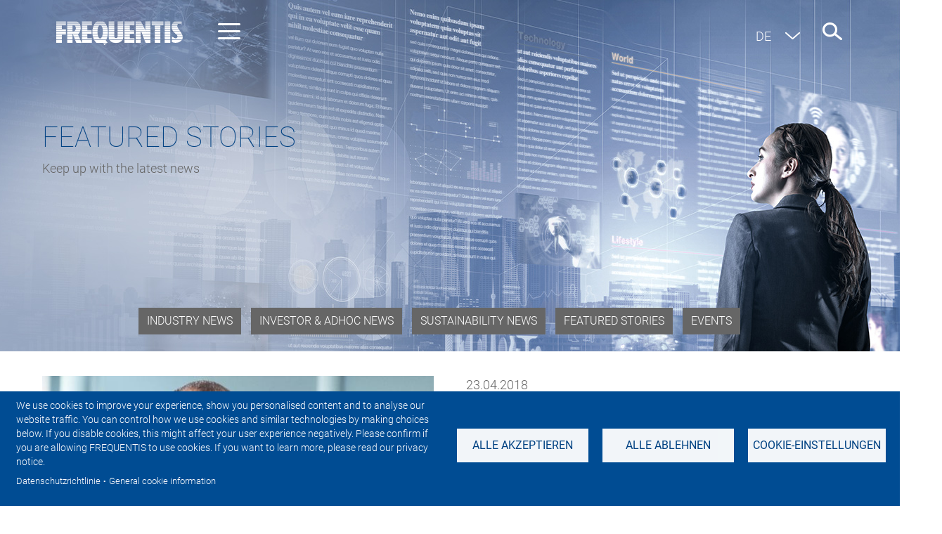

--- FILE ---
content_type: text/html; charset=UTF-8
request_url: https://www.frequentis.com/de/news/norbert-haslacher-zum-ceo-der-frequentis-ag-bestellt
body_size: 11855
content:
<!DOCTYPE html>


<html lang="de" dir="ltr" class="country--us">
  <head>
    <meta charset="utf-8" />
<style>/* @see https://github.com/aFarkas/lazysizes#broken-image-symbol */.js img.lazyload:not([src]) { visibility: hidden; }/* @see https://github.com/aFarkas/lazysizes#automatically-setting-the-sizes-attribute */.js img.lazyloaded[data-sizes=auto] { display: block; width: 100%; }/* Transition effect. */.js .lazyload, .js .lazyloading { opacity: 0; }.js .lazyloaded { opacity: 1; -webkit-transition: opacity 2000ms; transition: opacity 2000ms; }</style>
<meta name="Generator" content="Drupal 10 (https://www.drupal.org)" />
<meta name="MobileOptimized" content="width" />
<meta name="HandheldFriendly" content="true" />
<meta name="viewport" content="width=device-width, initial-scale=1.0" />
<meta property="og:type" content="website" />
<meta property="og:title" content="Norbert Haslacher zum CEO der FREQUENTIS AG bestellt" />
<meta property="og:description" content="Der erfolgreiche Manager und IT-Experte Norbert Haslacher wird künftig die Frequentis Gruppe, einen internationalen Anbieter von Kommunikations- und Informationslösungen für den sicherheitskritischen Bereich, leiten. Vor seiner Zeit bei Frequentis war Haslacher mehr als 15 Jahre bei CSC (Computer Sciences Corporation), einem globalen IT-Dienstleistungsunternehmen mit den Schwerpunkten Anwendungsentwicklung, Systemintegration, Outsourcing, Cloud-basierte Lösungen, Big Data und Cyber Security, tätig.&amp;nbsp;&amp;nbsp;" />
<meta name="description" content="Der erfolgreiche Manager und IT-Experte Norbert Haslacher wird künftig die Frequentis Gruppe, einen internationalen Anbieter von Kommunikations- und Informationslösungen für den sicherheitskritischen Bereich, leiten. Vor seiner Zeit bei Frequentis war Haslacher mehr als 15 Jahre bei CSC (Computer Sciences Corporation), einem globalen IT-Dienstleistungsunternehmen mit den Schwerpunkten Anwendungsentwicklung, Systemintegration, Outsourcing, Cloud-basierte Lösungen, Big Data und Cyber Security, tätig.&amp;nbsp;&amp;nbsp;" />
<meta property="og:image" content="https://www.frequentis.com/sites/default/files/news/2018-04/Haslacher_2015_wide2.jpg" />
<meta property="og:url" content="https://www.frequentis.com/de/news/norbert-haslacher-zum-ceo-der-frequentis-ag-bestellt" />
<meta property="og:site_name" content="Frequentis.com" />
<link rel="icon" href="/themes/custom/frequentis/favicon.ico" type="image/vnd.microsoft.icon" />
<link rel="alternate" hreflang="en" href="https://www.frequentis.com/en/news/norbert-haslacher-appointed-ceo-frequentis-ag" />
<link rel="alternate" hreflang="de" href="https://www.frequentis.com/de/news/norbert-haslacher-zum-ceo-der-frequentis-ag-bestellt" />
<link rel="canonical" href="https://www.frequentis.com/de/news/norbert-haslacher-zum-ceo-der-frequentis-ag-bestellt" />
<link rel="shortlink" href="https://www.frequentis.com/de/node/1211" />

    <title>Norbert Haslacher zum CEO der FREQUENTIS AG bestellt | Frequentis</title>
	<meta name="google-site-verification" content="bkpgtDuqHue7OPzrbxlHCmTrQ20dNxoO_c_jSE6MlKw" />
    <link rel="stylesheet" media="all" href="/core/assets/vendor/jquery.ui/themes/base/core.css?t8t676" />
<link rel="stylesheet" media="all" href="/core/assets/vendor/jquery.ui/themes/base/controlgroup.css?t8t676" />
<link rel="stylesheet" media="all" href="/core/assets/vendor/jquery.ui/themes/base/checkboxradio.css?t8t676" />
<link rel="stylesheet" media="all" href="/core/assets/vendor/jquery.ui/themes/base/resizable.css?t8t676" />
<link rel="stylesheet" media="all" href="/core/assets/vendor/jquery.ui/themes/base/button.css?t8t676" />
<link rel="stylesheet" media="all" href="/core/assets/vendor/jquery.ui/themes/base/dialog.css?t8t676" />
<link rel="stylesheet" media="all" href="/themes/contrib/stable/css/core/components/progress.module.css?t8t676" />
<link rel="stylesheet" media="all" href="/themes/contrib/stable/css/core/components/ajax-progress.module.css?t8t676" />
<link rel="stylesheet" media="all" href="/themes/contrib/stable/css/system/components/align.module.css?t8t676" />
<link rel="stylesheet" media="all" href="/themes/contrib/stable/css/system/components/fieldgroup.module.css?t8t676" />
<link rel="stylesheet" media="all" href="/themes/contrib/stable/css/system/components/container-inline.module.css?t8t676" />
<link rel="stylesheet" media="all" href="/themes/contrib/stable/css/system/components/clearfix.module.css?t8t676" />
<link rel="stylesheet" media="all" href="/themes/contrib/stable/css/system/components/details.module.css?t8t676" />
<link rel="stylesheet" media="all" href="/themes/contrib/stable/css/system/components/hidden.module.css?t8t676" />
<link rel="stylesheet" media="all" href="/themes/contrib/stable/css/system/components/item-list.module.css?t8t676" />
<link rel="stylesheet" media="all" href="/themes/contrib/stable/css/system/components/js.module.css?t8t676" />
<link rel="stylesheet" media="all" href="/themes/contrib/stable/css/system/components/nowrap.module.css?t8t676" />
<link rel="stylesheet" media="all" href="/themes/contrib/stable/css/system/components/position-container.module.css?t8t676" />
<link rel="stylesheet" media="all" href="/themes/contrib/stable/css/system/components/reset-appearance.module.css?t8t676" />
<link rel="stylesheet" media="all" href="/themes/contrib/stable/css/system/components/resize.module.css?t8t676" />
<link rel="stylesheet" media="all" href="/themes/contrib/stable/css/system/components/system-status-counter.css?t8t676" />
<link rel="stylesheet" media="all" href="/themes/contrib/stable/css/system/components/system-status-report-counters.css?t8t676" />
<link rel="stylesheet" media="all" href="/themes/contrib/stable/css/system/components/system-status-report-general-info.css?t8t676" />
<link rel="stylesheet" media="all" href="/themes/contrib/stable/css/system/components/tablesort.module.css?t8t676" />
<link rel="stylesheet" media="all" href="/libraries/cookiesjsr/dist/cookiesjsr.min.css?t8t676" />
<link rel="stylesheet" media="all" href="/core/modules/ckeditor5/css/ckeditor5.dialog.fix.css?t8t676" />
<link rel="stylesheet" media="all" href="/core/assets/vendor/jquery.ui/themes/base/theme.css?t8t676" />
<link rel="stylesheet" media="all" href="/themes/custom/frequentis/css/lib/bootstrap-3.4.1/css/bootstrap.css?t8t676" />
<link rel="stylesheet" media="all" href="/themes/custom/frequentis/js/slick/slick.css?t8t676" />
<link rel="stylesheet" media="all" href="/themes/custom/frequentis/js/jquery/mCustomScrollbar/jquery.mCustomScrollbar.min.css?t8t676" />
<link rel="stylesheet" media="all" href="/themes/custom/frequentis/css/layout.css?t8t676" />
<link rel="stylesheet" media="all" href="/themes/custom/frequentis/css/front-page.css?t8t676" />
<link rel="stylesheet" media="all" href="/themes/custom/frequentis/css/blog-page.css?t8t676" />
<link rel="stylesheet" media="all" href="/themes/custom/frequentis/css/blog-article.css?t8t676" />
<link rel="stylesheet" media="all" href="/themes/custom/frequentis/css/business-unit-page.css?t8t676" />
<link rel="stylesheet" media="all" href="/themes/custom/frequentis/css/careers-event-article.css?t8t676" />
<link rel="stylesheet" media="all" href="/themes/custom/frequentis/css/cookie-consent.css?t8t676" />
<link rel="stylesheet" media="all" href="/themes/custom/frequentis/css/news-events-page.css?t8t676" />
<link rel="stylesheet" media="all" href="/themes/custom/frequentis/css/news-page.css?t8t676" />
<link rel="stylesheet" media="all" href="/themes/custom/frequentis/css/events-page.css?t8t676" />
<link rel="stylesheet" media="all" href="/themes/custom/frequentis/css/news-article.css?t8t676" />
<link rel="stylesheet" media="all" href="/themes/custom/frequentis/css/event-article.css?t8t676" />
<link rel="stylesheet" media="all" href="/themes/custom/frequentis/css/pr-page.css?t8t676" />
<link rel="stylesheet" media="all" href="/themes/custom/frequentis/css/pr-article.css?t8t676" />
<link rel="stylesheet" media="all" href="/themes/custom/frequentis/css/about-us-page.css?t8t676" />
<link rel="stylesheet" media="all" href="/themes/custom/frequentis/css/careers-page.css?t8t676" />
<link rel="stylesheet" media="all" href="/themes/custom/frequentis/css/support-page.css?t8t676" />
<link rel="stylesheet" media="all" href="/themes/custom/frequentis/css/imprint-page.css?t8t676" />
<link rel="stylesheet" media="all" href="/themes/custom/frequentis/css/contact-page.css?t8t676" />
<link rel="stylesheet" media="all" href="/themes/custom/frequentis/css/sitemap-page.css?t8t676" />
<link rel="stylesheet" media="all" href="/themes/custom/frequentis/css/info-content-page.css?t8t676" />
<link rel="stylesheet" media="all" href="/themes/custom/frequentis/css/event-article-download-page.css?t8t676" />
<link rel="stylesheet" media="all" href="/themes/custom/frequentis/css/newsletter-form-page.css?t8t676" />
<link rel="stylesheet" media="all" href="/themes/custom/frequentis/css/contact-form-page.css?t8t676" />
<link rel="stylesheet" media="all" href="/themes/custom/frequentis/css/normal-page.css?t8t676" />
<link rel="stylesheet" media="all" href="/themes/custom/frequentis/css/research-project.css?t8t676" />
<link rel="stylesheet" media="all" href="/themes/custom/frequentis/css/bu-content.css?t8t676" />

    <script type="application/json" data-drupal-selector="drupal-settings-json">{"path":{"baseUrl":"\/","pathPrefix":"de\/","currentPath":"node\/1211","currentPathIsAdmin":false,"isFront":false,"currentLanguage":"de"},"pluralDelimiter":"\u0003","suppressDeprecationErrors":true,"gtag":{"tagId":"","consentMode":false,"otherIds":[],"events":[],"additionalConfigInfo":[]},"ajaxPageState":{"libraries":"eJxlilEKg0AQQy80OkeS6RIHdXXVbKnr6UWKQuvPC3lJSGnoQA3f7LlKeKiauUTwWhrP5npC2hXLG1PuqBM-rGZziKfkEc19-uu19bb9ylGi7UVPCAszRn0ZcQD8Bzzz","theme":"frequentis","theme_token":null},"ajaxTrustedUrl":[],"gtm":{"tagId":null,"settings":{"data_layer":"dataLayer","include_classes":false,"allowlist_classes":"","blocklist_classes":"","include_environment":false,"environment_id":"","environment_token":""},"tagIds":["GTM-KSHP8HP"]},"lazy":{"lazysizes":{"lazyClass":"lazyload","loadedClass":"lazyloaded","loadingClass":"lazyloading","preloadClass":"lazypreload","errorClass":"lazyerror","autosizesClass":"lazyautosizes","srcAttr":"data-src","srcsetAttr":"data-srcset","sizesAttr":"data-sizes","minSize":40,"customMedia":[],"init":true,"expFactor":1.5,"hFac":0.8,"loadMode":2,"loadHidden":true,"ricTimeout":0,"throttleDelay":125,"plugins":[]},"placeholderSrc":"data:image\/gif;base64,R0lGODlhAQABAAAAACH5BAEKAAEALAAAAAABAAEAAAICTAEAOw==","preferNative":false,"minified":true,"libraryPath":"\/libraries\/lazysizes"},"cookies":{"cookiesjsr":{"config":{"cookie":{"name":"cookiesjsr","expires":31536000000,"domain":"","sameSite":"None","secure":true},"library":{"libBasePath":"\/libraries\/cookiesjsr\/dist","libPath":"\/libraries\/cookiesjsr\/dist\/cookiesjsr.min.js","scrollLimit":0},"callback":{"method":"post","url":"\/de\/cookies\/consent\/callback.json","headers":[]},"interface":{"openSettingsHash":"#editCookieSettings","showDenyAll":true,"denyAllOnLayerClose":false,"settingsAsLink":false,"availableLangs":["en","de"],"defaultLang":"en","groupConsent":false,"cookieDocs":true}},"services":{"functional":{"id":"functional","services":[{"key":"operate_the_site_and_core_services","type":"functional","name":"Operate the site and core services","info":{"value":"","format":"basic_html"},"uri":"","needConsent":false}],"weight":10},"tracking":{"id":"tracking","services":[{"key":"gtag","type":"tracking","name":"Google Tag Manager \u0026 Google Analytics 4 (US)","info":{"value":"","format":"full_html"},"uri":"","needConsent":true},{"key":"linkedin_insight_tag_us_","type":"tracking","name":"LinkedIn Insight Tag (US)","info":{"value":"","format":"basic_html"},"uri":"","needConsent":true},{"key":"personalisation","type":"tracking","name":"Oracle Eloqua (US)","info":{"value":"","format":"basic_html"},"uri":"","needConsent":true}],"weight":20}},"translation":{"_core":{"default_config_hash":"C8aQz-3d6YpwuU4QQc1iaWHb3RDkc_C9qcEsgR7HR74"},"langcode":"en","bannerText":"We use cookies to improve your experience, show you personalised content and to analyse our website traffic. You can control how we use cookies and similar technologies by making choices below. If you disable cookies, this might affect your user experience negatively. Please confirm if you are allowing FREQUENTIS to use cookies. If you want to learn more, please read our privacy notice.\r\n","privacyPolicy":"Datenschutzrichtlinie","privacyUri":"\/de\/privacy-notice","imprint":"","imprintUri":"","cookieDocs":"General cookie information","cookieDocsUri":"\/privacy-notice?scroll=cookies-tracking","officialWebsite":"Offizielle Website","denyAll":"Alle ablehnen","alwaysActive":"St\u00e4ndig aktiv","settings":"Cookie-Einstellungen","acceptAll":"Alle akzeptieren","requiredCookies":"Erforderliche Cookies","cookieSettings":"Cookie-Einstellungen","close":"Schlie\u00dfen","readMore":"Weiterlesen","allowed":"Erlaubt","denied":"abgelehnt","settingsAllServices":"","saveSettings":"Speichern","default_langcode":"en","disclaimerText":"All cookie information is subject to change by the service providers. We update this information regularly.","disclaimerTextPosition":"above","processorDetailsLabel":"Processor Company Details","processorLabel":"Company","processorWebsiteUrlLabel":"Company Website","processorPrivacyPolicyUrlLabel":"Company Privacy Policy","processorCookiePolicyUrlLabel":"Company Cookie Policy","processorContactLabel":"Data Protection Contact Details","placeholderAcceptAllText":"Accept All Cookies","functional":{"title":"Functional","details":"These cookies are used to enhance the functionality, such as remembering your settings and preferences to deliver a personalized experience; for example, your username, your repeated visits, preferred language, your country, or any other saved preference.\r\nInformation on which cookies are \u201cFunctional\u201d can be found in our Privacy Notice (see here: https:\/\/www.frequentis.com\/en\/privacy-notice?scroll=cookies-tracking)."},"tracking":{"title":"Marketing \u0026 Analytics","details":"These cookies gather information such as how many people are using our site or which pages are popular to help us improve customer experience. Without them Frequentis cannot know what content is most valued and as a result improve the experience. These cookies help us to learn what you\u2019re interested in so we can show you relevant content while you visit our site.\r\nInformation on which cookies are stored for each category can be found in our Privacy Notice (see here: https:\/\/www.frequentis.com\/en\/privacy-notice?scroll=cookies-tracking)."}}},"cookiesTexts":{"_core":{"default_config_hash":"C8aQz-3d6YpwuU4QQc1iaWHb3RDkc_C9qcEsgR7HR74"},"langcode":"en","bannerText":"We use cookies to improve your experience, show you personalised content and to analyse our website traffic. You can control how we use cookies and similar technologies by making choices below. If you disable cookies, this might affect your user experience negatively. Please confirm if you are allowing FREQUENTIS to use cookies. If you want to learn more, please read our privacy notice.\r\n","privacyPolicy":"Datenschutzrichtlinie","privacyUri":"\/node\/91","imprint":"","imprintUri":"","cookieDocs":"General cookie information","cookieDocsUri":"\/privacy-notice?scroll=cookies-tracking","officialWebsite":"Offizielle Website","denyAll":"Alle ablehnen","alwaysActive":"St\u00e4ndig aktiv","settings":"Cookie-Einstellungen","acceptAll":"Alle akzeptieren","requiredCookies":"Erforderliche Cookies","cookieSettings":"Cookie-Einstellungen","close":"Schlie\u00dfen","readMore":"Weiterlesen","allowed":"Erlaubt","denied":"abgelehnt","settingsAllServices":"","saveSettings":"Speichern","default_langcode":"en","disclaimerText":"All cookie information is subject to change by the service providers. We update this information regularly.","disclaimerTextPosition":"above","processorDetailsLabel":"Processor Company Details","processorLabel":"Company","processorWebsiteUrlLabel":"Company Website","processorPrivacyPolicyUrlLabel":"Company Privacy Policy","processorCookiePolicyUrlLabel":"Company Cookie Policy","processorContactLabel":"Data Protection Contact Details","placeholderAcceptAllText":"Accept All Cookies"},"services":{"functional":{"uuid":"b4bb9e35-330e-44af-a718-c9d68dc6ad56","langcode":"de","status":false,"dependencies":[],"id":"functional","label":"Required functional","group":"functional","info":{"value":"","format":"basic_html"},"consentRequired":true,"purpose":"","processor":"","processorContact":"","processorUrl":"","processorPrivacyPolicyUrl":"","processorCookiePolicyUrl":"","placeholderMainText":"This content is blocked because required functional cookies have not been accepted.","placeholderAcceptText":"Only accept required functional cookies"},"gtag":{"uuid":"c54ca14e-9564-450a-8d5a-a395a6fb808f","langcode":"en","status":true,"dependencies":{"enforced":{"module":["cookies_gtag"]}},"_core":{"default_config_hash":"IyQS406QuLa6fAnbDgux4OI6Y6fsu_-J_bZDtoXExEI"},"id":"gtag","label":"Google Tag Manager \u0026 Google Analytics 4 (US)","group":"tracking","info":{"value":"","format":"full_html"},"consentRequired":true,"purpose":"","processor":"","processorContact":"","processorUrl":"","processorPrivacyPolicyUrl":"https:\/\/policies.google.com\/privacy","processorCookiePolicyUrl":"","placeholderMainText":"This content is blocked because google tag manager cookies have not been accepted.","placeholderAcceptText":"Only accept google tag manager cookies"},"linkedin_insight_tag_us_":{"uuid":"014fb074-385e-4c6d-a390-0afd47cdce94","langcode":"de","status":true,"dependencies":[],"id":"linkedin_insight_tag_us_","label":"LinkedIn Insight Tag (US)","group":"tracking","info":{"value":"","format":"basic_html"},"consentRequired":true,"purpose":"","processor":"","processorContact":"","processorUrl":"","processorPrivacyPolicyUrl":"","processorCookiePolicyUrl":"","placeholderMainText":"This content is blocked because LinkedIn Insight Tag (US) cookies have not been accepted.","placeholderAcceptText":"Only accept LinkedIn Insight Tag (US) cookies"},"operate_the_site_and_core_services":{"uuid":"6338ab0e-34e9-4586-babd-45fdebbafaa0","langcode":"de","status":true,"dependencies":[],"id":"operate_the_site_and_core_services","label":"Operate the site and core services","group":"functional","info":{"value":"","format":"basic_html"},"consentRequired":false,"purpose":"","processor":"","processorContact":"","processorUrl":"","processorPrivacyPolicyUrl":"","processorCookiePolicyUrl":"","placeholderMainText":"This content is blocked because operate the site and core services cookies have not been accepted.","placeholderAcceptText":"Only accept operate the site and core services cookies"},"personalisation":{"uuid":"c493c465-6310-40f5-8148-6ad5f676515c","langcode":"de","status":true,"dependencies":[],"id":"personalisation","label":"Oracle Eloqua (US)","group":"tracking","info":{"value":"","format":"basic_html"},"consentRequired":true,"purpose":"","processor":"","processorContact":"","processorUrl":"","processorPrivacyPolicyUrl":"","processorCookiePolicyUrl":"","placeholderMainText":"This content is blocked because personalisation (oracle eloqua) cookies have not been accepted.","placeholderAcceptText":"Only accept personalisation (oracle eloqua) cookies"}},"groups":{"functional":{"uuid":"c305666a-03ed-46bd-aff6-9410ff35c681","langcode":"de","status":true,"dependencies":[],"id":"functional","label":"Functional","weight":10,"title":"Functional","details":"These cookies are used to enhance the functionality, such as remembering your settings and preferences to deliver a personalized experience; for example, your username, your repeated visits, preferred language, your country, or any other saved preference.\r\nInformation on which cookies are \u201cFunctional\u201d can be found in our Privacy Notice (see here: https:\/\/www.frequentis.com\/en\/privacy-notice?scroll=cookies-tracking)."},"personalisation":{"uuid":"10ff9765-61fb-47ec-821e-cccedf43a513","langcode":"de","status":true,"dependencies":[],"id":"personalisation","label":"Personalisation","weight":40,"title":"Personalisation","details":"These cookies help us to learn what you\u2019re interested in so we can show you relevant content while you visit our site.\r\nBefore you accept cookies marked with \u201cUS\u201d be advised, that by activating these cookies personal data may be transferred or processed to\/in the United States. In recent decisions, the European Court of Justice ruled, that the United States do not provide an adequate level of data protection (see here: https:\/\/curia.europa.eu\/jcms\/upload\/docs\/application\/pdf\/2020-07\/cp200091en.pdf). It is therefore possible for the US public authorities to access your personal data under certain circumstances (e.g. criminal prosecution)."},"tracking":{"uuid":"e3101de0-cb14-4d0f-8d17-3b3c0e968489","langcode":"en","status":true,"dependencies":[],"_core":{"default_config_hash":"_gYDe3qoEc6L5uYR6zhu5V-3ARLlyis9gl1diq7Tnf4"},"id":"tracking","label":"Analytics \u0026 performance measurement","weight":20,"title":"Marketing \u0026 Analytics","details":"These cookies gather information such as how many people are using our site or which pages are popular to help us improve customer experience. Without them Frequentis cannot know what content is most valued and as a result improve the experience. These cookies help us to learn what you\u2019re interested in so we can show you relevant content while you visit our site.\r\nInformation on which cookies are stored for each category can be found in our Privacy Notice (see here: https:\/\/www.frequentis.com\/en\/privacy-notice?scroll=cookies-tracking)."}}},"user":{"uid":0,"permissionsHash":"9ee51ddbaf2a9b2a23d2b9b6dc2b8a9ae9b2f0b1b20a2186bf35ab57cdfbcd87"}}</script>
<script src="/sites/default/files/languages/de_07zmFrgwN_SWLKtcJRn8j7qyKTk5Dcp6ls265ONiCes.js?t8t676"></script>
<script src="/core/misc/drupalSettingsLoader.js?v=10.5.6"></script>
<script src="/core/misc/drupal.js?v=10.5.6"></script>
<script src="/core/misc/drupal.init.js?v=10.5.6"></script>
<script src="/core/misc/debounce.js?v=10.5.6"></script>
<script src="/core/misc/announce.js?v=10.5.6"></script>
<script src="/core/misc/message.js?v=10.5.6"></script>
<script src="/modules/cookies/js/cookiesjsr.conf.js?v=10.5.6" defer></script>
<script src="/libraries/cookiesjsr/dist/cookiesjsr-preloader.min.js?v=10.5.6" defer></script>
<script src="/modules/contrib/google_tag/js/gtag.js?t8t676" type="text/plain" id="cookies_gtag_gtag" data-cookieconsent="gtag"></script>
<script src="/modules/contrib/google_tag/js/gtm.js?t8t676" type="text/plain" id="cookies_gtag_gtm" data-cookieconsent="gtag"></script>


    <script type="text/javascript">
		var _elqQ = _elqQ || [];
		_elqQ.push(['elqSetSiteId', '669149']);
		_elqQ.push(['elqUseFirstPartyCookie', 'tracking.marketing.frequentis.com']);
		_elqQ.push(['elqTrackPageViewDisplayOptInBannerForAll', window.location.href]);
	    (function () {
	        function async_load() {
	            var s = document.createElement('script'); 
	            s.type = 'text/javascript'; 
	            s.async = true; s.src = '//img.en25.com/i/elqCfg.min.js';
	            var x = document.getElementsByTagName('script')[0]; 
	            x.parentNode.insertBefore(s, x);
	        }
	        if (window.addEventListener) window.addEventListener('DOMContentLoaded', async_load, false);
	        else if (window.attachEvent) window.attachEvent('onload', async_load); 
	    })();
	    function elqVisitorTrackingOptIn() {
			_elqQ.push(['elqOptIn']);
		}
		function elqVisitorTrackingOptOut() {
			_elqQ.push(['elqOptOut']);
		}
		
		document.addEventListener('cookiesjsrUserConsent', function (event) {
		  var service = (typeof event.detail.services === 'object') ? event.detail.services : {};
		  if (typeof service['personalisation'] !== 'undefined' && service['personalisation']) {
		    elqVisitorTrackingOptIn();
		  } else if (typeof service['personalisation'] !== 'undefined' && service['personalisation'] === false) {
		  	elqVisitorTrackingOptOut();
		  }
		});
		document.addEventListener('cookiesjsrUserConsent', function (event) {
		  var service = (typeof event.detail.services === 'object') ? event.detail.services : {};
		  if (typeof service['linkedin_insight_tag_us_'] !== 'undefined' && service['linkedin_insight_tag_us_']) {
			var s1 = document.createElement("script");
			s1.type = "text/javascript";
			s1.innerHTML = '_linkedin_partner_id = "3845241"; window._linkedin_data_partner_ids = window._linkedin_data_partner_ids || []; window._linkedin_data_partner_ids.push(_linkedin_partner_id); (function(l) { if (!l){window.lintrk = function(a,b){window.lintrk.q.push([a,b])}; window.lintrk.q=[]} var s = document.getElementsByTagName("script")[0]; var b = document.createElement("script"); b.type = "text/javascript";b.async = true; b.src = "https://snap.licdn.com/li.lms-analytics/insight.min.js"; s.parentNode.insertBefore(b, s);})(window.lintrk); ';
			document.head.appendChild(s1);

			var s3 = document.createElement("noscript");
			s3.innerHTML = '<img height="1" width="1" style="display:none;" alt="" src="https://px.ads.linkedin.com/collect/?pid=3845241&fmt=gif" /> ';
			document.head.appendChild(s3);
		  }
		});
	</script>

  </head>
  <body>

        <a href="#main-content" class="visually-hidden focusable">
      Direkt zum Inhalt
    </a>
    <noscript><iframe src="https://www.googletagmanager.com/ns.html?id=GTM-KSHP8HP"
                  height="0" width="0" style="display:none;visibility:hidden"></iframe></noscript>

      <div class="dialog-off-canvas-main-canvas" data-off-canvas-main-canvas>
    <div id="page-1211" class="pageId parallax-init">
	<div id="header">

	    

	    <div id="top-navigation" class="main-navigation-open">

	       <div class="pagewidth">

                <a href="/"><div class="logo">Frequentis</div></a>
                
                <div id="main-navigation" class="open">
			    	<div class="pagewidth">
			    		  <div>
    <nav role="navigation" aria-labelledby="block-frequentis-main-menu-menu" id="block-frequentis-main-menu">
            
  <h2 class="visually-hidden" id="block-frequentis-main-menu-menu">Main navigation</h2>
  

        

<div class="level1-wrapper">
	<ul class="nav-level level1">
	
							<li>
									<div class="nav-inner nav-more">
						<a onclick="App.mainnavigation.openLevel2(0);">Industries</a>
						<a class="open-btn" onclick="App.mainnavigation.openLevel2(0);"></a>
					</div>
										<div class="level2-container">
						<ul class="nav-level level2 level2-0" style="display:none;">
																						<li>
																		 
										<div class="nav-inner nav-back nav-more">
											<a class="close-btn" onclick="App.mainnavigation.closeLevel2();"></a>
											<a class="US" onclick="App.mainnavigation.openLevel3(0, 0);">Air Traffic Management</a>
											<a class="open-btn" onclick="App.mainnavigation.openLevel3(0, 0);"></a>
										</div>
																				<ul class="nav-level level3 level3-0">
											<li class="top-row"><div class="nav-inner nav-back"><a class="close-btn" onclick="App.mainnavigation.closeLevel3();"></a><a href="/de/air-traffic-management" data-drupal-link-system-path="node/3877">Air Traffic Management</a></div></li>
																																												<li>
												<div class="nav-inner nav-back2 nav-more">
													<a class="close-btn" onclick="App.mainnavigation.closeLevel3();"></a>
													<a class="US" onclick="App.mainnavigation.openLevel4( 0, 0);">Focus areas</a>
													<a class="open-btn" onclick="App.mainnavigation.openLevel4( 0, 0);"></a>
												</div>
																								<ul class="nav-level level4 level4-0" style="display: none;">
													<li class="top-row"><div class="nav-inner nav-back"><a class="close-btn" onclick="App.mainnavigation.closeLevel4(0);"></a><a href="/de/air-traffic-management/focus-areas" data-drupal-link-system-path="node/3675">Focus areas</a></div></li>
																											<li>
															<div class="nav-inner2">
																<a href="/de/air-traffic-management/focus-areas/accelerated-drone-management">Accelerated drone management</a>
															</div>
														</li>
																											<li>
															<div class="nav-inner2">
																<a href="/de/air-traffic-management/focus-areas/remote-digital-tower">Remote digital tower</a>
															</div>
														</li>
																											<li>
															<div class="nav-inner2">
																<a href="/de/air-traffic-management/focus-areas/advanced-automated-tower">Advanced automated tower</a>
															</div>
														</li>
																											<li>
															<div class="nav-inner2">
																<a href="/de/air-traffic-management/focus-areas/unified-aeronautical-communications">Unified aeronautical communications</a>
															</div>
														</li>
																											<li>
															<div class="nav-inner2">
																<a href="/de/air-traffic-management/focus-areas/atm-grade-networks">ATM - grade networks</a>
															</div>
														</li>
																											<li>
															<div class="nav-inner2">
																<a href="/de/air-traffic-management/focus-areas/synchronised-traffic-operations">Synchronised traffic operations</a>
															</div>
														</li>
																											<li>
															<div class="nav-inner2">
																<a href="/de/air-traffic-management/focus-areas/actionable-information-management">Actionable information management</a>
															</div>
														</li>
																											<li>
															<div class="nav-inner2">
																<a href="/de/air-traffic-management/focus-areas/harmonised-control-centres">Harmonised control centres</a>
															</div>
														</li>
																											<li>
															<div class="nav-inner2">
																<a href="/de/air-traffic-management/focus-areas/open-digital-platform">Open digital platform</a>
															</div>
														</li>
																									</ul>
											</li>
																																																							<li>
												<div class="nav-inner nav-back2 nav-more">
													<a class="close-btn" onclick="App.mainnavigation.closeLevel3();"></a>
													<a class="US" onclick="App.mainnavigation.openLevel4( 0, 1);">Products &amp; technologies</a>
													<a class="open-btn" onclick="App.mainnavigation.openLevel4( 0, 1);"></a>
												</div>
																								<ul class="nav-level level4 level4-1" style="display: none;">
													<li class="top-row"><div class="nav-inner nav-back"><a class="close-btn" onclick="App.mainnavigation.closeLevel4(1);"></a><a href="/de/air-traffic-management/products-and-technologies" data-drupal-link-system-path="node/3872">Products &amp; technologies</a></div></li>
																											<li>
															<div class="nav-inner2">
																<a href="/de/node/4094">Automation</a>
															</div>
														</li>
																											<li>
															<div class="nav-inner2">
																<a href="/de/air-traffic-management/voice">Voice</a>
															</div>
														</li>
																											<li>
															<div class="nav-inner2">
																<a href="/de/air-traffic-management/traffic-synchronisation">Traffic optimisation</a>
															</div>
														</li>
																											<li>
															<div class="nav-inner2">
																<a href="/de/air-traffic-management/data-management">Information management</a>
															</div>
														</li>
																											<li>
															<div class="nav-inner2">
																<a href="/de/air-traffic-management/surveillance">Surveillance</a>
															</div>
														</li>
																											<li>
															<div class="nav-inner2">
																<a href="/de/air-traffic-management/networks">Networks</a>
															</div>
														</li>
																											<li>
															<div class="nav-inner2">
																<a href="/de/air-traffic-management/utm">UTM</a>
															</div>
														</li>
																											<li>
															<div class="nav-inner2">
																<a href="/de/air-traffic-management/recording">Recording</a>
															</div>
														</li>
																											<li>
															<div class="nav-inner2">
																<a href="/de/air-traffic-management/digital-platform/mosaix">MosaiX</a>
															</div>
														</li>
																											<li>
															<div class="nav-inner2">
																<a href="/de/air-traffic-management/digital-platform">Digital platform</a>
															</div>
														</li>
																									</ul>
											</li>
																																																							<li><div class="nav-inner"><a href="/de/air-traffic-management/customers">Customers &amp; references</a></div></li>
																																											</ul>

									
								</li>
																							<li>
																												<div class="nav-inner nav-back nav-more">
											<a class="close-btn" onclick="App.mainnavigation.closeLevel2();"></a>
											<a class="US" onclick="App.mainnavigation.openLevel3(0, 1);">Airports and Airlines</a>
											<a class="open-btn" onclick="App.mainnavigation.openLevel3(0, 1);"></a>
										</div>
																				<ul class="nav-level level3 level3-1">
											<li class="top-row">
												<div class="nav-inner nav-back">
													<a class="close-btn" onclick="App.mainnavigation.closeLevel3(0);"></a>
													<a href="/de/airports-and-airlines" data-drupal-link-system-path="node/3566">Airports and Airlines</a></div>
											</li>
																																			<li>
													<div class="nav-inner">
														<a href="/de/airports-and-airlines?scroll=article-4604">Airport SUITE</a>
													</div>
												</li>
																																			<li>
													<div class="nav-inner">
														<a href="/de/airports-and-airlines?scroll=article-3373"> Pre-Departure Sequencer</a>
													</div>
												</li>
																																			<li>
													<div class="nav-inner">
														<a href="/de/airports-and-airlines?scroll=article-3564">Aeronautical Data Quality</a>
													</div>
												</li>
																																			<li>
													<div class="nav-inner">
														<a href="/de/airports-and-airlines?scroll=article-3370">Demand Capacity Balancer</a>
													</div>
												</li>
																																			<li>
													<div class="nav-inner">
														<a href="/de/airports-and-airlines?scroll=article-4515">Workflow Management System</a>
													</div>
												</li>
																					</ul>
									
								</li>
																							<li>
																												<div class="nav-inner nav-back nav-more">
											<a class="close-btn" onclick="App.mainnavigation.closeLevel2();"></a>
											<a class="US" onclick="App.mainnavigation.openLevel3(0, 2);">Defence</a>
											<a class="open-btn" onclick="App.mainnavigation.openLevel3(0, 2);"></a>
										</div>
																				<ul class="nav-level level3 level3-2">
											<li class="top-row">
												<div class="nav-inner nav-back">
													<a class="close-btn" onclick="App.mainnavigation.closeLevel3(0);"></a>
													<a href="/de/defence" data-drupal-link-system-path="node/4">Defence</a></div>
											</li>
																																			<li>
													<div class="nav-inner">
														<a href="/de/defence?scroll=article-17">Secure Communications</a>
													</div>
												</li>
																																			<li>
													<div class="nav-inner">
														<a href="/de/defence?scroll=article-4260">Recording Defence</a>
													</div>
												</li>
																																			<li>
													<div class="nav-inner">
														<a href="/de/defence?scroll=article-18">Networks</a>
													</div>
												</li>
																																			<li>
													<div class="nav-inner">
														<a href="/de/defence?scroll=article-19">Situational Awareness</a>
													</div>
												</li>
																																			<li>
													<div class="nav-inner">
														<a href="/de/defence?scroll=article-20">Fixed and deployable digital tower solutions</a>
													</div>
												</li>
																																			<li>
													<div class="nav-inner">
														<a href="/de/defence?scroll=article-21">Military Tower</a>
													</div>
												</li>
																																			<li>
													<div class="nav-inner">
														<a href="/de/defence?scroll=article-22">Surveillance</a>
													</div>
												</li>
																																			<li>
													<div class="nav-inner">
														<a href="/de/defence?scroll=article-23">AIM</a>
													</div>
												</li>
																					</ul>
									
								</li>
																							<li>
																												<div class="nav-inner nav-back nav-more">
											<a class="close-btn" onclick="App.mainnavigation.closeLevel2();"></a>
											<a class="US" onclick="App.mainnavigation.openLevel3(0, 3);">Public Safety</a>
											<a class="open-btn" onclick="App.mainnavigation.openLevel3(0, 3);"></a>
										</div>
																				<ul class="nav-level level3 level3-3">
											<li class="top-row">
												<div class="nav-inner nav-back">
													<a class="close-btn" onclick="App.mainnavigation.closeLevel3(0);"></a>
													<a href="/de/public-safety" data-drupal-link-system-path="node/5">Public Safety</a></div>
											</li>
																																			<li>
													<div class="nav-inner">
														<a href="/de/public-safety?scroll=article-24">Public Safety</a>
													</div>
												</li>
																																			<li>
													<div class="nav-inner">
														<a href="/de/public-safety?scroll=article-25">Critical Infrastructure</a>
													</div>
												</li>
																																			<li>
													<div class="nav-inner">
														<a href="/de/public-safety?scroll=article-2590">Public Safety Videos</a>
													</div>
												</li>
																																			<li>
													<div class="nav-inner">
														<a href="/de/public-safety?scroll=article-3104">Public Safety Virtual Control Room</a>
													</div>
												</li>
																					</ul>
									
								</li>
																							<li>
																												<div class="nav-inner nav-back nav-more">
											<a class="close-btn" onclick="App.mainnavigation.closeLevel2();"></a>
											<a class="US" onclick="App.mainnavigation.openLevel3(0, 4);">Public Transport</a>
											<a class="open-btn" onclick="App.mainnavigation.openLevel3(0, 4);"></a>
										</div>
																				<ul class="nav-level level3 level3-4">
											<li class="top-row">
												<div class="nav-inner nav-back">
													<a class="close-btn" onclick="App.mainnavigation.closeLevel3(0);"></a>
													<a href="/de/public-transport" data-drupal-link-system-path="node/6">Public Transport</a></div>
											</li>
																																			<li>
													<div class="nav-inner">
														<a href="/de/public-transport?scroll=article-3180">Public Transport Virtual Control Room</a>
													</div>
												</li>
																																			<li>
													<div class="nav-inner">
														<a href="/de/public-transport?scroll=article-26">Operations Communication</a>
													</div>
												</li>
																																			<li>
													<div class="nav-inner">
														<a href="/de/public-transport?scroll=article-27">Incident and Crisis Management</a>
													</div>
												</li>
																					</ul>
									
								</li>
																							<li>
																												<div class="nav-inner nav-back nav-more">
											<a class="close-btn" onclick="App.mainnavigation.closeLevel2();"></a>
											<a class="US" onclick="App.mainnavigation.openLevel3(0, 5);">Maritime</a>
											<a class="open-btn" onclick="App.mainnavigation.openLevel3(0, 5);"></a>
										</div>
																				<ul class="nav-level level3 level3-5">
											<li class="top-row">
												<div class="nav-inner nav-back">
													<a class="close-btn" onclick="App.mainnavigation.closeLevel3(0);"></a>
													<a href="/de/maritime" data-drupal-link-system-path="node/7">Maritime</a></div>
											</li>
																																			<li>
													<div class="nav-inner">
														<a href="/de/maritime?scroll=article-2646">Virtual Maritime Studio</a>
													</div>
												</li>
																																			<li>
													<div class="nav-inner">
														<a href="/de/maritime?scroll=article-28">Search and Rescue</a>
													</div>
												</li>
																																			<li>
													<div class="nav-inner">
														<a href="/de/maritime?scroll=article-29">Coastal Surveillance</a>
													</div>
												</li>
																																			<li>
													<div class="nav-inner">
														<a href="/de/maritime?scroll=article-30">Port Authorities / VTS</a>
													</div>
												</li>
																																			<li>
													<div class="nav-inner">
														<a href="/de/maritime?scroll=article-31">Coastal Radio</a>
													</div>
												</li>
																					</ul>
									
								</li>
																							<li>
																												<div class="nav-inner nav-back nav-more">
											<a class="close-btn" onclick="App.mainnavigation.closeLevel2();"></a>
											<a class="US" onclick="App.mainnavigation.openLevel3(0, 6);">Innovation</a>
											<a class="open-btn" onclick="App.mainnavigation.openLevel3(0, 6);"></a>
										</div>
																				<ul class="nav-level level3 level3-6">
											<li class="top-row">
												<div class="nav-inner nav-back">
													<a class="close-btn" onclick="App.mainnavigation.closeLevel3(0);"></a>
													<a href="/de/node/2961" data-drupal-link-system-path="node/2961">Innovation</a></div>
											</li>
																																			<li>
													<div class="nav-inner">
														<a href="/de/node/2961?scroll=article-2964">Introducing AI to safety-critical domains</a>
													</div>
												</li>
																																			<li>
													<div class="nav-inner">
														<a href="/de/node/2961?scroll=article-2959">Frequentis StartUp Cooperation</a>
													</div>
												</li>
																																			<li>
													<div class="nav-inner">
														<a href="/de/node/2961?scroll=article-2957">Drones</a>
													</div>
												</li>
																																			<li>
													<div class="nav-inner">
														<a href="/de/node/2961?scroll=article-2958">Mission-critical communication</a>
													</div>
												</li>
																																			<li>
													<div class="nav-inner">
														<a href="/de/node/2961?scroll=article-2962">Data and Cloud Services</a>
													</div>
												</li>
																																			<li>
													<div class="nav-inner">
														<a href="/de/node/2961?scroll=article-2960">Standards</a>
													</div>
												</li>
																					</ul>
									
								</li>
																							<li>
																												<div class="nav-inner nav-back nav-more">
											<a class="close-btn" onclick="App.mainnavigation.closeLevel2();"></a>
											<a class="US" onclick="App.mainnavigation.openLevel3(0, 7);">Specialised Communications</a>
											<a class="open-btn" onclick="App.mainnavigation.openLevel3(0, 7);"></a>
										</div>
																				<ul class="nav-level level3 level3-7">
											<li class="top-row">
												<div class="nav-inner nav-back">
													<a class="close-btn" onclick="App.mainnavigation.closeLevel3(0);"></a>
													<a href="/de/node/606" data-drupal-link-system-path="node/606">Specialised Communications</a></div>
											</li>
																																			<li>
													<div class="nav-inner">
														<a href="/de/node/606?scroll=article-607">Space</a>
													</div>
												</li>
																																			<li>
													<div class="nav-inner">
														<a href="/de/node/606?scroll=article-608">Conference Control</a>
													</div>
												</li>
																					</ul>
									
								</li>
																					</ul>
					</div>
							</li>
								<li>
									<div class="nav-inner nav-more">
						<a onclick="App.mainnavigation.openLevel2(1);">News &amp; Events</a>
						<a class="open-btn" onclick="App.mainnavigation.openLevel2(1);"></a>
					</div>
										<div class="level2-container">
						<ul class="nav-level level2 level2-1" style="display:none;">
																						<li>
																												<div class="nav-inner nav-back">
											<a class="close-btn" onclick="App.mainnavigation.closeLevel2();"></a>
											<a href="/de/pr" data-drupal-link-system-path="node/50">Industry news</a>
										</div>
									
								</li>
																							<li>
																												<div class="nav-inner nav-back">
											<a class="close-btn" onclick="App.mainnavigation.closeLevel2();"></a>
											<a href="/de/IRNews" data-drupal-link-system-path="node/2208">Investor &amp; Adhoc news</a>
										</div>
									
								</li>
																							<li>
																												<div class="nav-inner nav-back">
											<a class="close-btn" onclick="App.mainnavigation.closeLevel2();"></a>
											<a href="/de/sustainability-news" data-drupal-link-system-path="node/4095">Sustainability news</a>
										</div>
									
								</li>
																							<li>
																												<div class="nav-inner nav-back">
											<a class="close-btn" onclick="App.mainnavigation.closeLevel2();"></a>
											<a href="/de/news" data-drupal-link-system-path="node/822">Featured stories</a>
										</div>
									
								</li>
																							<li>
																												<div class="nav-inner nav-back">
											<a class="close-btn" onclick="App.mainnavigation.closeLevel2();"></a>
											<a href="/de/events" data-drupal-link-system-path="node/823">Events</a>
										</div>
									
								</li>
																					</ul>
					</div>
							</li>
								<li>
									<div class="nav-inner nav-more">
						<a onclick="App.mainnavigation.openLevel2(2);">About us</a>
						<a class="open-btn" onclick="App.mainnavigation.openLevel2(2);"></a>
					</div>
										<div class="level2-container">
						<ul class="nav-level level2 level2-2" style="display:none;">
																						<li>
																												<div class="nav-inner nav-back">
											<a class="close-btn" onclick="App.mainnavigation.closeLevel2();"></a>
											<a href="/de/about-us" data-drupal-link-system-path="node/51">About us</a>
										</div>
									
								</li>
																							<li>
																												<div class="nav-inner nav-back">
											<a class="close-btn" onclick="App.mainnavigation.closeLevel2();"></a>
											<a href="/de/node/2728" data-drupal-link-system-path="node/2728">Safety</a>
										</div>
									
								</li>
																							<li>
																												<div class="nav-inner nav-back">
											<a class="close-btn" onclick="App.mainnavigation.closeLevel2();"></a>
											<a href="/de/security" data-drupal-link-system-path="node/1657">Security</a>
										</div>
									
								</li>
																							<li>
																												<div class="nav-inner nav-back">
											<a class="close-btn" onclick="App.mainnavigation.closeLevel2();"></a>
											<a href="/de/sustainability-and-csr" data-drupal-link-system-path="node/1441">Sustainability &amp; CSR</a>
										</div>
									
								</li>
																							<li>
																												<div class="nav-inner nav-back">
											<a class="close-btn" onclick="App.mainnavigation.closeLevel2();"></a>
											<a href="/de/frequentis-empowers-partners" data-drupal-link-system-path="node/3268">Partners</a>
										</div>
									
								</li>
																							<li>
																												<div class="nav-inner nav-back">
											<a class="close-btn" onclick="App.mainnavigation.closeLevel2();"></a>
											<a href="/de/node/2968" data-drupal-link-system-path="node/2968">Research</a>
										</div>
									
								</li>
																							<li>
																												<div class="nav-inner nav-back">
											<a class="close-btn" onclick="App.mainnavigation.closeLevel2();"></a>
											<a href="/de/downloads#filter" data-drupal-link-system-path="node/52">Downloads</a>
										</div>
									
								</li>
																					</ul>
					</div>
							</li>
								<li>
									<div class="nav-inner nav-more">
						<a onclick="App.mainnavigation.openLevel2(3);">Karriere</a>
						<a class="open-btn" onclick="App.mainnavigation.openLevel2(3);"></a>
					</div>
										<div class="level2-container">
						<ul class="nav-level level2 level2-3" style="display:none;">
																						<li>
																												<div class="nav-inner nav-back">
											<a class="close-btn" onclick="App.mainnavigation.closeLevel2();"></a>
											<a href="/de/karriere" data-drupal-link-system-path="node/4305">Karriere</a>
										</div>
									
								</li>
																							<li>
																												<div class="nav-inner nav-back">
											<a class="close-btn" onclick="App.mainnavigation.closeLevel2();"></a>
											<a href="/de/karriere/arbeiten-bei-frequentis" data-drupal-link-system-path="node/3493">Arbeiten bei Frequentis</a>
										</div>
									
								</li>
																							<li>
																												<div class="nav-inner nav-back">
											<a class="close-btn" onclick="App.mainnavigation.closeLevel2();"></a>
											<a href="/de/karriere/bewerbungsprozess" data-drupal-link-system-path="node/3494">Bewerbungsprozess</a>
										</div>
									
								</li>
																							<li>
																												<div class="nav-inner nav-back">
											<a class="close-btn" onclick="App.mainnavigation.closeLevel2();"></a>
											<a href="/de/karriere/unternehmenskultur" data-drupal-link-system-path="node/4373">Unternehmenskultur</a>
										</div>
									
								</li>
																							<li>
																												<div class="nav-inner nav-back">
											<a class="close-btn" onclick="App.mainnavigation.closeLevel2();"></a>
											<a href="/de/karriere/h%C3%A4ufig-gestellte-fragen" data-drupal-link-system-path="node/3495">FAQ Jobs &amp; Bewerbung</a>
										</div>
									
								</li>
																					</ul>
					</div>
							</li>
								<li>
									<div class="nav-inner nav-more">
						<a onclick="App.mainnavigation.openLevel2(4);">Investor Relations</a>
						<a class="open-btn" onclick="App.mainnavigation.openLevel2(4);"></a>
					</div>
										<div class="level2-container">
						<ul class="nav-level level2 level2-4" style="display:none;">
																						<li>
																												<div class="nav-inner nav-back">
											<a class="close-btn" onclick="App.mainnavigation.closeLevel2();"></a>
											<a href="/de/IR?scroll=article-1970" data-drupal-link-query="{&quot;scroll&quot;:&quot;article-1970&quot;}" data-drupal-link-system-path="node/1969">Investment story</a>
										</div>
									
								</li>
																							<li>
																												<div class="nav-inner nav-back">
											<a class="close-btn" onclick="App.mainnavigation.closeLevel2();"></a>
											<a href="/de/business-unit-article/aktie" data-drupal-link-system-path="node/2014">Share</a>
										</div>
									
								</li>
																							<li>
																												<div class="nav-inner nav-back">
											<a class="close-btn" onclick="App.mainnavigation.closeLevel2();"></a>
											<a href="/de/IR?scroll=article-1972" data-drupal-link-query="{&quot;scroll&quot;:&quot;article-1972&quot;}" data-drupal-link-system-path="node/1969">Publications</a>
										</div>
									
								</li>
																							<li>
																												<div class="nav-inner nav-back">
											<a class="close-btn" onclick="App.mainnavigation.closeLevel2();"></a>
											<a href="/de/business-unit-article/videos" data-drupal-link-system-path="node/2555">Videos</a>
										</div>
									
								</li>
																							<li>
																												<div class="nav-inner nav-back">
											<a class="close-btn" onclick="App.mainnavigation.closeLevel2();"></a>
											<a href="/de/finanzkalender" data-drupal-link-system-path="node/2015">Financial calendar</a>
										</div>
									
								</li>
																							<li>
																												<div class="nav-inner nav-back">
											<a class="close-btn" onclick="App.mainnavigation.closeLevel2();"></a>
											<a href="/de/IR?scroll=article-1979" data-drupal-link-query="{&quot;scroll&quot;:&quot;article-1979&quot;}" data-drupal-link-system-path="node/1969">Corporate governance</a>
										</div>
									
								</li>
																							<li>
																												<div class="nav-inner nav-back">
											<a class="close-btn" onclick="App.mainnavigation.closeLevel2();"></a>
											<a href="/de/business-unit-article/hauptversammlung" data-drupal-link-system-path="node/2086">General Meeting</a>
										</div>
									
								</li>
																							<li>
																												<div class="nav-inner nav-back">
											<a class="close-btn" onclick="App.mainnavigation.closeLevel2();"></a>
											<a href="/de/IR?scroll=article-1980" data-drupal-link-query="{&quot;scroll&quot;:&quot;article-1980&quot;}" data-drupal-link-system-path="node/1969">IR contact</a>
										</div>
									
								</li>
																					</ul>
					</div>
							</li>
								<li>
									<div class="nav-inner nav-more">
						<a onclick="App.mainnavigation.openLevel2(5);">Professional Services</a>
						<a class="open-btn" onclick="App.mainnavigation.openLevel2(5);"></a>
					</div>
										<div class="level2-container">
						<ul class="nav-level level2 level2-5" style="display:none;">
																						<li>
																												<div class="nav-inner nav-back">
											<a class="close-btn" onclick="App.mainnavigation.closeLevel2();"></a>
											<a href="/de/node/2538" data-drupal-link-system-path="node/2538">Professional Services</a>
										</div>
									
								</li>
																							<li>
																												<div class="nav-inner nav-back">
											<a class="close-btn" onclick="App.mainnavigation.closeLevel2();"></a>
											<a href="/de/node/2539" data-drupal-link-system-path="node/2539">Advisory Services</a>
										</div>
									
								</li>
																							<li>
																												<div class="nav-inner nav-back">
											<a class="close-btn" onclick="App.mainnavigation.closeLevel2();"></a>
											<a href="/de/node/2540" data-drupal-link-system-path="node/2540">Technical &amp; User Training</a>
										</div>
									
								</li>
																							<li>
																												<div class="nav-inner nav-back">
											<a class="close-btn" onclick="App.mainnavigation.closeLevel2();"></a>
											<a href="/de/node/2541" data-drupal-link-system-path="node/2541">Technical Support &amp; Service Delivery</a>
										</div>
									
								</li>
																							<li>
																												<div class="nav-inner nav-back">
											<a class="close-btn" onclick="App.mainnavigation.closeLevel2();"></a>
											<a href="/de/node/1532" data-drupal-link-system-path="node/1532">Open Support Ticket</a>
										</div>
									
								</li>
																					</ul>
					</div>
							</li>
							
				<li class="language-selector">
			<div class="nav-inner nav-more">
				<a onclick="App.mainnavigation.openLevel2(6);">Sprache</a>
				<a class="open-btn" onclick="App.mainnavigation.openLevel2(6);"></a>
			</div>
						<ul class="nav-level level2 level2-6">
													<li>
						<div class="nav-inner nav-back">
							<a class="close-btn" onclick="App.mainnavigation.closeLevel2();"></a>
							<a href="/en">Englisch</a>
						</div>
					</li>
									<li>
						<div class="nav-inner nav-back">
							<a class="close-btn" onclick="App.mainnavigation.closeLevel2();"></a>
							<a href="/de">Deutsch</a>
						</div>
					</li>
							</ul>
		</li>
				<li class="contact-link">
		    <div class="nav-inner">
		        		        		        
		        <a href="/de/contact-us">Kontakt</a>
		    </div> 
		</li>
		
		<li class="share-ticker share-ticker-small" style="position: relative; padding: 20px 0 12px 0; margin: 0 15px 0 30px;">
    	</li>
		
	</ul>
</div>

  </nav>

  </div>

					</div>
			    </div>
                
                <div class="nav-btn" onclick="App.mainnavigation.toggleMainNav();"></div>
                
                
                <div class="search-btn" onclick="App.mainnavigation.search.click();"></div>
                
                
                <div style="position:relative;display:inline;float:right;margin-right:20px;margin-top:7px;">
	    			  <div>
    <div id="block-cookiesui">
  
    
        
<div id="cookiesjsr"></div>

  </div>
<div class="language-switcher-language-url" id="block-languageswitcher" role="navigation">
  
    
      <ul class="links"><li hreflang="en" data-drupal-link-system-path="node/1211" class="en"><a href="/en/news/norbert-haslacher-appointed-ceo-frequentis-ag" class="language-link" hreflang="en" data-drupal-link-system-path="node/1211">en</a></li><li hreflang="de" data-drupal-link-system-path="node/1211" class="de is-active" aria-current="page"><a href="/de/news/norbert-haslacher-zum-ceo-der-frequentis-ag-bestellt" class="language-link is-active" hreflang="de" data-drupal-link-system-path="node/1211" aria-current="page">de</a></li></ul>
  </div>

  </div>

	    		</div>
	    		
	    		<div class="share-ticker share-ticker-medium" style="width:250px; float:right; margin-top:14px;"></div>
                
                
                <div style="max-width: 1290px;margin: 0 auto;">
	    			<div class="search-wrapper">
	    			    <form id="header-search-form" action="/de/search/full" method="GET">
	                        <input class="search-field" name="keys">
	                    </form>
	                    <a class="close-btn" onclick="App.mainnavigation.search.close();"></a>
	                    <div class="search-btn-small" onclick="App.mainnavigation.search.click();"></div>
	                </div>
                </div>
                
                
                <div  class="share-ticker share-ticker-big" style="position: absolute;right: -310px;top: 13px;">
                </div>

            </div>
	    </div>

	</div>

	<div id="content">
	   	         <div>
    <div data-drupal-messages-fallback class="hidden"></div><div id="block-frequentis-content">
  
    
      <div class="header-image">
	<div class="header-image-mask">
	    <div class="img-wrapper">
	        
        <img loading="lazy" src="/sites/default/files/news-page/iStock-841843804_cc_1.jpg" width="1290" height="500" alt="News and stories " />


  
	    </div>
	</div>
    
    <div class="pagewidth">
        <div class="text-wrapper">        	<h1><span>Featured stories</span>
</h1>
        	
  <div><p>Keep up with the latest news</p></div>
  

    	</div>
        
	    <div class="buttons-wrapper">
	      
	   		<a href="/de/pr" class="btn">Industry news</a>
	      	<a href="/de/IRNews" class="btn">Investor & Adhoc news</a>    
			<a href="/de/sustainability-news" class="btn">Sustainability News</a>  
	        <a href="/de/news" class="btn">Featured stories</a>
        	<a href="/de/events" class="btn">Events</a>
          
          
	    </div>
            
    </div>
</div>
<div class="pagewidth">
	<article id="node--news-article" data-history-node-id="1211">
	    
	    <div class="article-inner">
							<div class="img-wrapper">
															  <img loading="lazy" src="/sites/default/files/styles/news_image_embed/public/news/2018-04/Haslacher_2015_wide2.jpg?itok=mKZcmWDs" width="580" height="320" alt="" />



				</div>
					
			<div class="text">
				<div class="author-date"><span><time datetime="2018-04-23T13:22:55+02:00" title="Montag, 23. April 2018 - 13:22">23.04.2018</time>
</span>
</div>
				<h2><span>Norbert Haslacher zum CEO der FREQUENTIS AG bestellt</span>
</h2>
				<div class="body">
            <div><p><span><span>Der erfolgreiche Manager und IT-Experte Norbert Haslacher wird künftig die Frequentis Gruppe, einen internationalen Anbieter von Kommunikations- und Informationslösungen für den sicherheitskritischen Bereich, leiten. Vor seiner Zeit bei Frequentis war Haslacher mehr als 15 Jahre bei CSC (Computer Sciences Corporation), einem globalen IT-Dienstleistungsunternehmen mit den Schwerpunkten Anwendungsentwicklung, Systemintegration, Outsourcing, Cloud-basierte Lösungen, Big Data und Cyber Security, tätig.&nbsp;&nbsp; <span><span> </span></span></span></span></p></div>
      </div>
				<div class="article-footer-row">
				
											<a class="btn" href="/sites/default/files/news/2018-04/201804_FREQUENTIS_NorbertHaslacher_newCEO.pdf" target="_blank">Download</a>
									
				</div>

			</div>
		</div>
	</article>
</div>


  </div>

  </div>

	   	   
	   <a href="#editCookieSettings" style="position:fixed;bottom:0;left:100px;">
	   	<div class="btn" style="background-color:#004182;color:#fff;border:2px solid #004182;padding: 5px 20px;border-radius: 3px;">Manage cookies</div>
	   </a>
	   
    </div>

	<div id="footer">
	    <div class="pagewidth">
	        <nav>
	            <div class="logo"></div>
	            <ul>
	                	                					<li><a href="/de/contact-us">Contact us</a></li>
	                <li><a href="/de/newsletter-registration">Newsletter</a></li>
	                <li><a href="/de/imprint">Imprint</a></li>
	                <li><a href="/de/sitemap">Sitemap</a></li>
	                <li><a href="/de/privacy-notice">Privacy Notice</a></li>
	            </ul>
	        </nav>
	        
	        <div>
				<div class="share-wrapper">
										<a target="_blank" href="https://www.linkedin.com/company/frequentis/" class="icon linkedin-icon" rel="noopener noreferrer"></a>
										<a target="_blank" href="https://www.youtube.com/user/frequentisAG" class="icon youtube-icon" rel="noopener noreferrer"></a>
					<a target="_blank" href="https://www.instagram.com/frequentisgroup/" class="icon instagram-icon" rel="noopener noreferrer"></a>
				</div>
			</div>
	        
	        
	    </div>
	</div>
</div>

<div id="modal" class="modal fade">
  <div class="modal-dialog" role="document">
    <div class="modal-content">
      <div class="modal-body"></div>
    </div>
  </div>
</div>

  </div>

    
    <script src="/core/assets/vendor/jquery/jquery.min.js?v=3.7.1"></script>
<script src="/core/assets/vendor/once/once.min.js?v=1.0.1"></script>
<script src="/core/assets/vendor/jquery.ui/ui/version-min.js?v=10.5.6"></script>
<script src="/core/assets/vendor/jquery.ui/ui/data-min.js?v=10.5.6"></script>
<script src="/core/assets/vendor/jquery.ui/ui/disable-selection-min.js?v=10.5.6"></script>
<script src="/core/assets/vendor/jquery.ui/ui/jquery-patch-min.js?v=10.5.6"></script>
<script src="/core/assets/vendor/jquery.ui/ui/scroll-parent-min.js?v=10.5.6"></script>
<script src="/core/assets/vendor/jquery.ui/ui/unique-id-min.js?v=10.5.6"></script>
<script src="/core/assets/vendor/jquery.ui/ui/focusable-min.js?v=10.5.6"></script>
<script src="/core/assets/vendor/jquery.ui/ui/keycode-min.js?v=10.5.6"></script>
<script src="/core/assets/vendor/jquery.ui/ui/plugin-min.js?v=10.5.6"></script>
<script src="/core/assets/vendor/jquery.ui/ui/widget-min.js?v=10.5.6"></script>
<script src="/core/assets/vendor/jquery.ui/ui/labels-min.js?v=10.5.6"></script>
<script src="/core/assets/vendor/jquery.ui/ui/widgets/controlgroup-min.js?v=10.5.6"></script>
<script src="/core/assets/vendor/jquery.ui/ui/form-reset-mixin-min.js?v=10.5.6"></script>
<script src="/core/assets/vendor/jquery.ui/ui/widgets/mouse-min.js?v=10.5.6"></script>
<script src="/core/assets/vendor/jquery.ui/ui/widgets/checkboxradio-min.js?v=10.5.6"></script>
<script src="/core/assets/vendor/jquery.ui/ui/widgets/draggable-min.js?v=10.5.6"></script>
<script src="/core/assets/vendor/jquery.ui/ui/widgets/resizable-min.js?v=10.5.6"></script>
<script src="/core/assets/vendor/jquery.ui/ui/widgets/button-min.js?v=10.5.6"></script>
<script src="/core/assets/vendor/jquery.ui/ui/widgets/dialog-min.js?v=10.5.6"></script>
<script src="/core/assets/vendor/tabbable/index.umd.min.js?v=6.2.0"></script>
<script src="/core/assets/vendor/tua-body-scroll-lock/tua-bsl.umd.min.js?v=10.5.6"></script>
<script src="/modules/cookies/modules/cookies_gtag/js/cookies_gtag.js?v=10.5.6"></script>
<script src="/core/misc/displace.js?v=10.5.6"></script>
<script src="/core/misc/jquery.tabbable.shim.js?v=10.5.6"></script>
<script src="/core/misc/position.js?v=10.5.6"></script>
<script src="/core/misc/dialog/dialog-deprecation.js?v=10.5.6"></script>
<script src="/core/misc/dialog/dialog.js?v=10.5.6"></script>
<script src="/core/misc/dialog/dialog.position.js?v=10.5.6"></script>
<script src="/core/misc/dialog/dialog.jquery-ui.js?v=10.5.6"></script>
<script src="/core/modules/ckeditor5/js/ckeditor5.dialog.fix.js?v=10.5.6"></script>
<script src="/themes/custom/frequentis/css/lib/bootstrap-3.4.1/js/bootstrap.min.js?v=1"></script>
<script src="/themes/custom/frequentis/js/slick/slick.min.js?v=1"></script>
<script src="/themes/custom/frequentis/js/jquery/mCustomScrollbar/jquery.mCustomScrollbar.js?v=1"></script>
<script src="/themes/custom/frequentis/js/app.js?v=1"></script>
<script src="/themes/custom/frequentis/js/app_mainnavigation.js?v=1"></script>
<script src="/themes/custom/frequentis/js/app_news_page.js?t8t676"></script>
<script src="/core/misc/progress.js?v=10.5.6"></script>
<script src="/core/assets/vendor/loadjs/loadjs.min.js?v=4.3.0"></script>
<script src="/core/misc/ajax.js?v=10.5.6"></script>
<script src="/themes/contrib/stable/js/ajax.js?v=10.5.6"></script>
<script src="/modules/contrib/google_tag/js/gtag.ajax.js?t8t676" type="text/plain" id="cookies_gtag_gtag_ajax" data-cookieconsent="gtag"></script>
<script src="/modules/contrib/lazy/js/lazy.js?v=10.5.6"></script>

  </body>
</html>


--- FILE ---
content_type: text/html; charset=utf-8
request_url: https://tools.eurolandir.com/tools/ticker/Scrolling/GetInstrumentData/?sid=0.49318820450176415&instrumentID=111745&lang=en-GB&decimalMarket=.&thousandGroupMarker=%2C&timeZone=W.%20Europe%20Standard%20Time&defaultNumberFormat=%23%2C%23%230.00&companycode=at-freq&getCleanData=false&IsCard=false&PeriodJumpValue=0&CurrencyConvert=
body_size: 153
content:
{"e":0,"Values":[{"name":"last","Formats":[{"format":"0_#,##0.00","value":"78.80","rawValue":78.8000000000}]},{"changeIndicator":-1,"name":"changePer","Formats":[{"format":"0_+ #,##0.00\\%;- #,##0.00\\%;#,##0.00\\%","value":"- 2.72%","rawValue":-2.7160}]}],"ExtraData":[{"Key":"open","Value":79.8000000000},{"Key":"prevClose","Value":81.0000000000}]}

--- FILE ---
content_type: text/html; charset=utf-8
request_url: https://tools.eurolandir.com/tools/ticker/Scrolling/GetInstrumentData/?sid=0.5790763151654295&instrumentID=111822&lang=en-GB&decimalMarket=.&thousandGroupMarker=%2C&timeZone=W.%20Europe%20Standard%20Time&defaultNumberFormat=%23%2C%23%230.00&companycode=at-freq&getCleanData=false&IsCard=false&PeriodJumpValue=0&CurrencyConvert=
body_size: 155
content:
{"e":0,"Values":[{"name":"last","Formats":[{"format":"0_#,##0.00","value":"80.80","rawValue":80.8000000000}]},{"changeIndicator":1,"name":"changePer","Formats":[{"format":"0_+ #,##0.00\\%;- #,##0.00\\%;#,##0.00\\%","value":"+ 0.25%","rawValue":0.2481}]}],"ExtraData":[{"Key":"open","Value":81.0000000000},{"Key":"prevClose","Value":80.6000000000}]}

--- FILE ---
content_type: text/html; charset=utf-8
request_url: https://tools.eurolandir.com/tools/ticker/Scrolling/GetInstrumentData/?sid=0.23733435140145653&instrumentID=111744&lang=en-GB&decimalMarket=.&thousandGroupMarker=%2C&timeZone=W.%20Europe%20Standard%20Time&defaultNumberFormat=%23%2C%23%230.00&companycode=at-freq&getCleanData=false&IsCard=false&PeriodJumpValue=0&CurrencyConvert=
body_size: 155
content:
{"e":0,"Values":[{"name":"last","Formats":[{"format":"0_#,##0.00","value":"80.20","rawValue":80.2000000000}]},{"changeIndicator":-1,"name":"changePer","Formats":[{"format":"0_+ #,##0.00\\%;- #,##0.00\\%;#,##0.00\\%","value":"- 2.20%","rawValue":-2.1951}]}],"ExtraData":[{"Key":"open","Value":80.8000000000},{"Key":"prevClose","Value":82.0000000000}]}

--- FILE ---
content_type: text/css
request_url: https://www.frequentis.com/themes/custom/frequentis/css/layout.css?t8t676
body_size: 9431
content:
/* FONTS */
/* roboto-100 - latin-ext_latin */
@font-face {
	font-family: 'Roboto';
	font-style: normal;
	font-weight: 100;
	font-stretch: 100%;
	font-display: swap;
	src: url('../fonts/roboto-v29-latin-ext_latin-100.eot'); /* IE9 Compat Modes */
	src: local(''),
		 url('../fonts/roboto-v29-latin-ext_latin-100.eot?#iefix') format('embedded-opentype'), /* IE6-IE8 */
		 url('../fonts/roboto-v29-latin-ext_latin-100.woff2') format('woff2'), /* Super Modern Browsers */
		 url('../fonts/roboto-v29-latin-ext_latin-100.woff') format('woff'), /* Modern Browsers */
		 url('../fonts/roboto-v29-latin-ext_latin-100.ttf') format('truetype'), /* Safari, Android, iOS */
		 url('../fonts/roboto-v29-latin-ext_latin-100.svg#Roboto') format('svg'); /* Legacy iOS */
  }
  /* roboto-300 - latin-ext_latin */
  @font-face {
	font-family: 'Roboto';
	font-style: normal;
	font-weight: 300;
	font-stretch: 100%;
	font-display: swap;
	src: url('../fonts/roboto-v29-latin-ext_latin-300.eot'); /* IE9 Compat Modes */
	src: local(''),
		 url('../fonts/roboto-v29-latin-ext_latin-300.eot?#iefix') format('embedded-opentype'), /* IE6-IE8 */
		 url('../fonts/roboto-v29-latin-ext_latin-300.woff2') format('woff2'), /* Super Modern Browsers */
		 url('../fonts/roboto-v29-latin-ext_latin-300.woff') format('woff'), /* Modern Browsers */
		 url('../fonts/roboto-v29-latin-ext_latin-300.ttf') format('truetype'), /* Safari, Android, iOS */
		 url('../fonts/roboto-v29-latin-ext_latin-300.svg#Roboto') format('svg'); /* Legacy iOS */
  }
  /* roboto-regular - latin-ext_latin */
  @font-face {
	font-family: 'Roboto';
	font-style: normal;
	font-weight: 400;
	font-stretch: 100%;
	font-display: swap;
	src: url('../fonts/roboto-v29-latin-ext_latin-regular.eot'); /* IE9 Compat Modes */
	src: local(''),
		 url('../fonts/roboto-v29-latin-ext_latin-regular.eot?#iefix') format('embedded-opentype'), /* IE6-IE8 */
		 url('../fonts/roboto-v29-latin-ext_latin-regular.woff2') format('woff2'), /* Super Modern Browsers */
		 url('../fonts/roboto-v29-latin-ext_latin-regular.woff') format('woff'), /* Modern Browsers */
		 url('../fonts/roboto-v29-latin-ext_latin-regular.ttf') format('truetype'), /* Safari, Android, iOS */
		 url('../fonts/roboto-v29-latin-ext_latin-regular.svg#Roboto') format('svg'); /* Legacy iOS */
  }
  /* roboto-500 - latin-ext_latin */
  @font-face {
	font-family: 'Roboto';
	font-style: normal;
	font-weight: 500;
	font-stretch: 100%;
	font-display: swap;
	src: url('../fonts/roboto-v29-latin-ext_latin-500.eot'); /* IE9 Compat Modes */
	src: local(''),
		 url('../fonts/roboto-v29-latin-ext_latin-500.eot?#iefix') format('embedded-opentype'), /* IE6-IE8 */
		 url('../fonts/roboto-v29-latin-ext_latin-500.woff2') format('woff2'), /* Super Modern Browsers */
		 url('../fonts/roboto-v29-latin-ext_latin-500.woff') format('woff'), /* Modern Browsers */
		 url('../fonts/roboto-v29-latin-ext_latin-500.ttf') format('truetype'), /* Safari, Android, iOS */
		 url('../fonts/roboto-v29-latin-ext_latin-500.svg#Roboto') format('svg'); /* Legacy iOS */
  }
  /* roboto-700 - latin-ext_latin */
  @font-face {
	font-family: 'Roboto';
	font-style: normal;
	font-weight: 700;
	font-stretch: 100%;
	font-display: swap;
	src: url('../fonts/roboto-v29-latin-ext_latin-700.eot'); /* IE9 Compat Modes */
	src: local(''),
		 url('../fonts/roboto-v29-latin-ext_latin-700.eot?#iefix') format('embedded-opentype'), /* IE6-IE8 */
		 url('../fonts/roboto-v29-latin-ext_latin-700.woff2') format('woff2'), /* Super Modern Browsers */
		 url('../fonts/roboto-v29-latin-ext_latin-700.woff') format('woff'), /* Modern Browsers */
		 url('../fonts/roboto-v29-latin-ext_latin-700.ttf') format('truetype'), /* Safari, Android, iOS */
		 url('../fonts/roboto-v29-latin-ext_latin-700.svg#Roboto') format('svg'); /* Legacy iOS */
  }
  /* roboto-900 - latin-ext_latin */
  @font-face {
	font-family: 'Roboto';
	font-style: normal;
	font-weight: 900;
	font-stretch: 100%;
	font-display: swap;
	src: url('../fonts/roboto-v29-latin-ext_latin-900.eot'); /* IE9 Compat Modes */
	src: local(''),
		 url('../fonts/roboto-v29-latin-ext_latin-900.eot?#iefix') format('embedded-opentype'), /* IE6-IE8 */
		 url('../fonts/roboto-v29-latin-ext_latin-900.woff2') format('woff2'), /* Super Modern Browsers */
		 url('../fonts/roboto-v29-latin-ext_latin-900.woff') format('woff'), /* Modern Browsers */
		 url('../fonts/roboto-v29-latin-ext_latin-900.ttf') format('truetype'), /* Safari, Android, iOS */
		 url('../fonts/roboto-v29-latin-ext_latin-900.svg#Roboto') format('svg'); /* Legacy iOS */
  }
  
  .missing-content{ border:3px dashed red;text-align:center;padding:20px; }
  
  
  /* COMMON */
  body{ font-family: 'Roboto', sans-serif;font-weight:300;font-size:14px;color:#666; }
  
  a:link, a:visited          { /*color:  #004182; */text-decoration: none; outline:none;}
  a:hover, a:active, a:focus { /*color: #004182;  */text-decoration: underline; }
  
  /* .pageId a{ color:inherit; text-decoration:none; } */
  /* .pageId a:hover, .pageId a:visited, .pageId a:active, .pageId a:focus{ color:inherit;text-decoration:none;outline:none; } */
  #header a{ color:inherit; text-decoration:none; }
  #header a:hover, #header  a:visited, #header  a:active, #header  a:focus{ color:inherit;text-decoration:none;outline:none; }
  
  
  h1{ font-display: swap; font-family: 'Roboto', sans-serif;font-weight:100;font-size:24px;text-transform:uppercase;text-align:center;color:#004182;margin-top:0;margin-bottom:20px; }
  h2{ font-display: swap; font-family: 'Roboto', sans-serif;font-weight:100;font-size:24px;text-transform:uppercase;text-align:center;color:#004182;margin-top:0;margin-bottom:20px; }
  h3{ font-display: swap; font-family: 'Roboto', sans-serif;font-weight:100;font-size:18px;font-weight:400;text-transform:uppercase;text-align:center;color:#004182;margin-top:0;margin-bottom:15px; }
  pre {
	background: #eeeeee;
	padding: 20px;
	color: #004182;
	font-size: 14px;
	overflow: auto;
	-webkit-border-radius: 0; -moz-border-radius: 0; -ms-border-radius: 0; -o-border-radius: 0;
	border-radius: 0;
  }
  /* button,a.btn{ display:inline-block;font-family: 'Roboto', sans-serif;font-weight:300;font-size:20px;text-transform:uppercase;color:white;background:#666;width:300px;text-align:center;padding:7px;margin-top:20px;border:0; } */
  /* button,a.btn:hover{ opacity:0.8; } */
  .pageId button, .pageId a.btn{ display:inline-block; font-display: swap; font-family: 'Roboto', sans-serif;font-weight:300;font-size:20px;text-transform:uppercase;color:white;background:#666;width:300px;text-align:center;padding:7px;margin-top:20px;border:0; }
  .pageId a.btn:hover{ opacity:0.8; }
  
  p{ margin-bottom:20px; }
  time{ color:inherit;font-weight:inherit;font-size:inherit; }
  .clear{ clear:both; }
  /* START LEVEL 4 MENU */
  @media  (max-width: 768px) {
	  #main-navigation ul.nav-level.level4.open{margin:0px 100%}
  #main-navigation ul.nav-level.level3 .nav-back2>a.open-btn,#main-navigation ul.nav-level.level3 .nav-back2>a.close-btn{display: none!important;}
  #main-navigation ul.nav-level.level3 .nav-back2 a{font-weight: 500!important; font-size: 16px!important;}
  #main-navigation ul.nav-level>li>.nav-inner,#main-navigation ul.nav-level>li>.nav-inner2{ position:relative;padding:12px 0 12px 0;margin:0 15px 0 30px;border-bottom:1px solid white; }
  #main-navigation ul.nav-level>li>.nav-inner>a,#main-navigation ul.nav-level>li>.nav-inner2>a{ display:inline-block;width:100%; }
  #main-navigation .nav-inner.nav-back,#main-navigation .nav-inner2.nav-back2{ padding-left:30px !important; }
  #main-navigation .nav-inner.nav-more,#main-navigation .nav-inner2.nav-more2{ padding-right:30px !important; }
  #main-navigation ul.nav-level>li>.nav-inner2>a{ font-size:20px;font-weight:300; }
  #main-navigation ul.nav-level>li>.nav-inner2>a.open-btn{ position:absolute;top:50%;margin-top:-15px;right:0;display:block;width:15px;height:31px;background:url('../images/main-navigation/arrows-left-right.png') top right no-repeat; }
  #main-navigation ul.nav-level>li>.nav-inner2>a.close-btn{ position:absolute;top:50%;margin-top:-15px;left:0;display:block;width:15px;height:31px;background:url('../images/main-navigation/arrows-left-right.png') top left no-repeat; }
  }
  @media (min-width: 768px) and (max-width: 1649px) {
	  #main-navigation ul.nav-level.level4.open{margin:0px 100%}
	  #main-navigation ul.nav-level.level3 .nav-back2>a.open-btn,#main-navigation ul.nav-level.level3 .nav-back2>a.close-btn{display: none!important;}
	  #main-navigation ul.nav-level.level3 .nav-back2 a{font-weight: 500!important; font-size: 14px!important;}
	  #main-navigation ul.nav-level>li>.nav-inner,#main-navigation ul.nav-level>li>.nav-inner2{ position:relative;padding:12px 0 12px 0;margin:0 15px 0 30px;border-bottom:1px solid white; }
	  #main-navigation ul.nav-level>li>.nav-inner>a,#main-navigation ul.nav-level>li>.nav-inner2>a{ display:inline-block;width:100%; }
	  #main-navigation .nav-inner.nav-back,#main-navigation .nav-inner2.nav-back2{ padding-left:30px !important; }
	  #main-navigation .nav-inner.nav-more,#main-navigation .nav-inner2.nav-more2{ padding-right:30px !important; }
	  #main-navigation ul.nav-level>li>.nav-inner2>a{ font-size:20px;font-weight:300; }
	  #main-navigation ul.nav-level>li>.nav-inner2>a.open-btn{ position:absolute;top:50%;margin-top:-15px;right:0;display:block;width:15px;height:31px;background:url('../images/main-navigation/arrows-left-right.png') top right no-repeat; }
	  #main-navigation ul.nav-level>li>.nav-inner2>a.close-btn{ position:absolute;top:50%;margin-top:-15px;left:0;display:block;width:15px;height:31px;background:url('../images/main-navigation/arrows-left-right.png') top left no-repeat; }
	  #main-navigation ul.level1.open3 .level3.open{margin: 0px !important;transition-delay: 0s; -webkit-transition-property: margin-left,margin-right; transition-property: margin-left,margin-right; webkit-transition-duration: 0.8s; -moz-transition-duration: 0.8s; -ms-transition-duration: 0.8s; -o-transition-duration: 0.8s; transition-duration: 0.8s;}
  
  }
  @media (min-width: 1650) {
	  /* … */
	  #main-navigation ul.level1.open3 .level3.open{margin: 0px 0% 0px -50%!important;}
	  
	}
  /* END LEVEL 4 MENU */
  
  @media(min-width:768px){
	  body{ font-size:18px; }
	  h2{ font-size:30px;margin-bottom:30px; }
	  h3{ font-size:30px;margin-bottom:30px; }
  }
  img{ max-width:100%; }
  
  nav.breadcrumb-nav { margin-bottom:20px; font-size:14px; }
  nav.breadcrumb-nav ul { padding:10px 0 10px 0;margin-top:-35px; }
  nav.breadcrumb-nav ul li { display:inline; }
  
  /* BOOTSTRAP AND JQUERY STYLES */
  .label{ color:inherit;font-size:inherit;font-display: swap; font-family:inherit; }
  .ui-widget-content{ border:0; }
  .ui-widget-content a{ color:inherit; }
  
  /* ANIMATION */
  .animated08{ transition-delay:0s;webkit-transition-duration: 0.8s;-moz-transition-duration: 0.8s;-ms-transition-duration: 0.8s;-o-transition-duration: 0.8s;transition-duration: 0.8s; }
  
  /* PAGE SETUP */
  .pagewidth{ position:relative;padding:0 10px 0 10px; }
  @media(min-width:992px){
	  .pagewidth{ max-width:1290px;margin:0 auto;padding:0 60px 0 60px; }
  }
  
  /* HEADER */
  #header{ position:relative;min-width:320px; }
  
  /* SEARCH */
  #block-frequentis-search{ display:none; }
  
  /* TOP NAVIGATION */
  #top-navigation{ position:relative;z-index:300;min-height:50px;color:white;background:#004182;padding:12px 14px 0 14px; }
  #top-navigation .pagewidth{ padding:0; }
  
  #top-navigation .logo{ float:left;background:url('../images/top-navigation/frequentis_logo_white.svg') 0 0 no-repeat;width:/* 149 */180px;height:/* 29 */40px;background-size:100% auto;overflow:hidden;text-indent:-1000px;margin-right:15px; }
  #top-navigation .nav-btn{ position:absolute;top:-1px;right:0;width:32px;height:29px;background:url('../images/top-navigation/nav-btn.png') 0 0 no-repeat;cursor:pointer; }
  #top-navigation .search-btn{ z-index:1;display:block;position:absolute;top:-1px;right:50px;width:32px;height:29px;background:url('../images/top-navigation/search-btn.png') 0 0 no-repeat;cursor:pointer; }
  
  #top-navigation .search-wrapper{ z-index:2;position:absolute;top:-5px;left:0;width:auto;height:auto;max-width:auto;height:35px;background:#004182; }
  #top-navigation .search-wrapper form{ display:block;position:absolute;top:5px;left:0;right:46px;height:30px;overflow:hidden; }
  #top-navigation .search-wrapper .close-btn{ position:absolute;top:9px;right:0;width:16px;height:16px;background:url('../images/top-navigation/close-btn.png') 0 0 no-repeat;background-size:100% auto;cursor:pointer; }
  #top-navigation .search-wrapper .search-field{ width:100%;height:29px;border:0;background:transparent;box-sizing:border-box;border-bottom:/* 2 */3px solid white;color:white;padding-right:25px; }
  #top-navigation .search-wrapper .search-btn-small{ display:block;position:absolute;top:5px;right:46px;width:21px;height:24px;background:url('../images/top-navigation/search-btn.png') 0 0 no-repeat;background-size:100% auto;cursor:pointer; }
  
  #top-navigation .search-wrapper{ width:0;opacity:0; }
  #top-navigation .search-wrapper.animation-active{ transition-property:width,opacity;-webkit-transition-property:width,opacity;transition-delay:0s;webkit-transition-duration: 0.8s;-moz-transition-duration: 0.8s;-ms-transition-duration: 0.8s;-o-transition-duration: 0.8s;transition-duration: 0.8s; }
  #top-navigation .search-wrapper.open{ width:100%;opacity:1; }
  
  
  #top-navigation:after{ content:"";display:block;clear:both; }
  @media(min-width:480px){
	  #top-navigation .logo{  }
  }
  
  @media(min-width:768px){
	  #top-navigation{ box-sizing:border-box;position:absolute;top:0;left:0;right:0;height:80px;padding:30px 0 0 0;background:none; }
	  #top-navigation .pagewidth{ padding:0 20px 0 20px; }
	  #top-navigation .logo{ margin-right:50px; }
	  #top-navigation .nav-btn{ float:left;position:relative;top:auto;right:auto;margin-right:37px; }
  
	  #top-navigation .search-wrapper{ z-index:1;width:0;opacity:0; }
	  #top-navigation .search-wrapper{ position:relative;float:left;top:-5px;left:0;max-width:220px;height:35px;background:transparent; }
	  #top-navigation .search-wrapper .close-btn{ display:none; }
	  #top-navigation .search-wrapper .search-btn-small{ display:none; }
	  #top-navigation .search-wrapper.open{ width:100%;opacity:1; }
  
	  #top-navigation .search-wrapper .search-field{ max-width:100%; }
	  #top-navigation .search-wrapper form{ right:0; }
  
	  #top-navigation .search-btn{ z-index:2;float:/* left */right;position:relative;top:auto;right:auto;background-size:100% auto;margin-left:0; }
	  #top-navigation .search-btn.animation-active{ transition-property:top,margin-left,width,height;-webkit-transition-property:top,margin-left,width,height;transition-delay:0s;webkit-transition-duration: 0.4s;-moz-transition-duration: 0.4s;-ms-transition-duration: 0.4s;-o-transition-duration: 0.4s;transition-duration: 0.4s; }
	  #top-navigation .search-wrapper.open{ width:100%;opacity:1; }
	  #top-navigation .search-btn.open{ top:0;width:21px;height:24px;margin-left:-21px; }
  
  }
  @media(min-width:820px){
		 #top-navigation{ padding:30px 30px 0 30px; }
		 #top-navigation .search-wrapper{ max-width:250px; }
  }
  @media(min-width:992px){
		 #top-navigation{ padding:30px 60px 0 60px; }
		 #top-navigation .search-wrapper{ max-width:320px; }
  }
  
  /* TOP NAVIGATION PARALLAX ANIMATION */
  @keyframes top-nav-parallax-animation {
	  0% { top:-80px; }
	  70% { top:15px; }
	  100% { top:0; }
  }
  /* @media(min-width:768px){
	  .parallax-init #top-navigation{ top:-80px; }
	  .parallax-start #top-navigation{
		  animation-name: top-nav-parallax-animation;
		  animation-duration: 1s;
		  animation-iteration-count: 1;
		  animation-timing-function:ease;
		  animation-fill-mode: forwards;
	  }
  } */
  
  /* LANGUAGE SWITCHER */
  #block-languageswitcher{ float:right;display:block; }
  #block-languageswitcher ul.links{ list-style-type:none;margin:0;padding:0; }
  #block-languageswitcher ul.links li{ position:relative;height:0;overflow:hidden;background:transparent;color:white; }
  #block-languageswitcher ul.links:hover li{ background:#c4cbd5; }
  #block-languageswitcher ul.links li:hover{ background:#dce0e6; color:#004182; font-weight:400; background-color:white; }
  #block-languageswitcher ul.links li a{ padding:0 50px 0 25px;line-height:30px;text-transform:uppercase; }
  #block-languageswitcher ul.links li.is-active{ height:30px; }
  #block-languageswitcher ul.links:hover li.is-active{ color:#004182; font-weight:400; background-color:white; }
  #block-languageswitcher ul.links li.is-active a:after{ content:"";display:block;position:absolute;top:50%;right:10px;width:21px;height:10px;margin-top:-6px;background:url('../images/languageswitcher/dropdown.png') 0 0 no-repeat; }
  #block-languageswitcher ul.links:hover li{ height:30px; }
  #block-languageswitcher ul.links:hover li.is-active:after{ opacity:0; }
  @media(max-width:767px){
	  #block-languageswitcher{ display:none;  }
  }
  
  /* LANGUAGE SWITCH ANIMATION */
  #block-languageswitcher ul.links li{ transition-delay:0s;-webkit-transition-property:height,background,color;transition-property:height,background,color;webkit-transition-duration: 0.6s;-moz-transition-duration: 0.6s;-ms-transition-duration: 0.6s;-o-transition-duration: 0.6s;transition-duration: 0.6s; }
  #block-languageswitcher ul.links:hover li.is-active:after{ transition-delay:0s;-webkit-transition-property:opacity;transition-property:opacity;webkit-transition-duration: 0.6s;-moz-transition-duration: 0.6s;-ms-transition-duration: 0.6s;-o-transition-duration: 0.6s;transition-duration: 0.6s; }
  
  
  /* MAIN NAVIGATION */
  #main-navigation{ z-index:290;position:absolute;top:0;right:0;width:100%;max-width:330px;background:#004182;color:white;padding-top:50px;overflow:hidden; }
  #main-navigation .pagewidth{ width:330px; }
  #main-navigation #block-frequentis-main-menu{ position:relative; }
  #main-navigation a{ cursor:pointer; }
  #main-navigation ul.nav-level{ display:block;position:absolute;top:0;left:0;right:0;list-style-type:none;background:#004182;margin:0;padding:0; }
  #main-navigation ul.nav-level.level2,
  #main-navigation ul.nav-level.level3{ margin-left:100%;margin-right:-100%; }
  #main-navigation ul.nav-level.level4.open{margin:0px 100%}
  #main-navigation ul.nav-level.level3 .nav-back2>a.open-btn,#main-navigation ul.nav-level.level3 .nav-back2>a.close-btn{display: none!important;}
  #main-navigation ul.nav-level.level3 .nav-back2 a{font-weight: 500!important; font-size: 16px!important;}
  #main-navigation ul.nav-level>li>.nav-inner,#main-navigation ul.nav-level>li>.nav-inner2{ position:relative;padding:12px 0 12px 0;margin:0 15px 0 30px;border-bottom:1px solid white; }
  #main-navigation ul.nav-level>li>.nav-inner>a,#main-navigation ul.nav-level>li>.nav-inner2>a{ display:inline-block;width:100%; }
  #main-navigation .nav-inner.nav-back,#main-navigation .nav-inner2.nav-back2{ padding-left:30px !important; }
  #main-navigation .nav-inner.nav-more,#main-navigation .nav-inner2.nav-more2{ padding-right:30px !important; }
  #main-navigation ul.nav-level>li:hover{ background:#14518f; }
  #main-navigation ul.nav-level.level1>li>.nav-inner>a{ text-transform:uppercase; }
  #main-navigation ul.nav-level>li>.nav-inner>a,#main-navigation ul.nav-level>li>.nav-inner2>a{ font-size:20px;font-weight:300; }
  #main-navigation ul.nav-level>li>.nav-inner>a.open-btn,#main-navigation ul.nav-level>li>.nav-inner2>a.open-btn{ position:absolute;top:50%;margin-top:-15px;right:0;display:block;width:15px;height:31px;background:url('../images/main-navigation/arrows-left-right.png') top right no-repeat; }
  #main-navigation ul.nav-level>li>.nav-inner>a.close-btn,#main-navigation ul.nav-level>li>.nav-inner2>a.close-btn{ position:absolute;top:50%;margin-top:-15px;left:0;display:block;width:15px;height:31px;background:url('../images/main-navigation/arrows-left-right.png') top left no-repeat; }
  @media(max-width:767px){
	  #main-navigation {
		  margin-top:39px!important;
		  padding-top: 10px!important;
		  z-index:1!important;
	  }
	  #main-navigation ul.nav-level.level3 .nav-back2>a.open-btn{display:block !important}
	  #main-navigation .pagewidth{ padding:0; height: 100vh !important; }
	  #main-navigation ul.nav-level.level3 .nav-back2 a,#main-navigation ul.level1.open.open3 .level4.open .nav-inner a{font-size: 20px !important;}
	  #main-navigation ul.level1.open.open3 .level4.open {margin-left: 233.4% !important; margin-right: -200%!important;}
	  #main-navigation ul.level1.open.open3 .level4.open .nav-inner{padding: 12px 0 12px 30px !important; margin: 0 15px 0 30px !important; border-bottom: 1px solid white !important;}
  }
  @media(min-width:768px){
	  #main-navigation{ left:0;max-width:none;width:auto;padding-top:100px; }
	  #main-navigation .pagewidth{ width:auto;padding:0 10px 0 10px; }
	  #main-navigation ul.nav-level.level1{ display:flex;list-style-type:none;margin:0;padding:0;margin-right:-7px; }
	  #main-navigation ul.nav-level.level1>li{ position:relative;width:/*20*/16%;display:inline-block;vertical-align:top;border-bottom:0;border-right:7px solid transparent;overflow:hidden;min-height:400px; }
	  #main-navigation ul.nav-level.level1>li:hover{ background:none; }
	  #main-navigation ul.nav-level.level1>li>.nav-inner,#main-navigation ul.nav-level.level1>li>.nav-inner2{ margin:0;padding:0;border:0; }
	  #main-navigation ul.nav-level.level1>li>.nav-inner>a,#main-navigation ul.nav-level.level1>li>.nav-inner2>a{ display:block;top:0;left:0;right:0;bottom:0;color:#004182;background:/* #ccd9e6 */rgba(204, 217, 230, 0.8);text-align:left;text-transform:uppercase;font-weight:300;font-size:12px;text-align:center;margin:0 0 10px 0;padding:10px 5px 8px 5px;cursor:pointer; }
	  #main-navigation ul.nav-level.level1>li>.nav-inner.nav-back,#main-navigation ul.nav-level.level1>li>.nav-inner2.nav-back{ padding-left:0 !important; }
	  #main-navigation ul.nav-level.level1>li>.nav-inner.nav-back>a.close-btn,#main-navigation ul.nav-level.level1>li>.nav-inner2.nav-back2>a.close-btn{ display:none; }
	  #main-navigation ul.nav-level.level1>li>.nav-inner.nav-more{ padding-right:0 !important; }
	  #main-navigation ul.nav-level.level1>li>.nav-inner.nav-more>a.open-btn{ display:none; }
	  #main-navigation ul.nav-level.level2{ position:relative;margin:0; }
	  #main-navigation ul.nav-level.level2>li,
	  #main-navigation ul.nav-level.level3>li{ border-bottom:1px solid transparent;padding:0; }
	  #main-navigation ul.nav-level.level2>li>.nav-inner,
	  /*#main-navigation ul.nav-level.level3>li>.nav-inner{ margin:0;padding-top:8px;padding-bottom:8px;padding-left:13px;border-bottom:1px solid transparent; }*/
	  #main-navigation ul.nav-level.level3>li>.nav-inner,#main-navigation ul.nav-level.level4>li>.nav-inner2{ margin:0;padding-top:6px;padding-bottom:6px;padding-left:13px;border-bottom:1px solid transparent; } /* MZ internex */
	  #main-navigation ul.nav-level.level2>li>.nav-inner.nav-back{ padding-left:13px !important; }
	  #main-navigation ul.nav-level.level3>li>.nav-inner.nav-back,#main-navigation ul.nav-level.level4>li>.nav-inner2.nav-back2{ border-bottom:1px solid white; }
	  #main-navigation ul.nav-level.level2>li>.nav-inner.nav-more{ padding-right:13px !important; }
	  #main-navigation ul.nav-level.level2>li>.nav-inner>a,
	  #main-navigation ul.nav-level.level3>li>.nav-inner>a,
	  #main-navigation ul.nav-level.level4>li>.nav-inner2>a{ color:white;font-size:12px;font-weight:300; }
	  #main-navigation ul.nav-level.level2>li>.nav-inner>a.open-btn{ display:none; }
	  #main-navigation ul.nav-level.level2>li>.nav-inner>a.close-btn{ display:none; }
	  #main-navigation ul.nav-level>li>.nav-inner>a.open-btn,#main-navigation ul.nav-level>li>.nav-inner2>a.open-btn,#main-navigation ul.nav-level>li>.nav-inner2>a.open-btn,
	  #main-navigation ul.nav-level>li>.nav-inner>a.close-btn{ width:7.5px;height:15px;margin-top:-7px;background-size:auto 100%; }
	  #main-navigation ul.nav-level>li>.nav-inner>a.open-btn,#main-navigation ul.nav-level>li>.nav-inner2>a.open-btn{ right:13px; }
	  #main-navigation ul.nav-level>li>.nav-inner>a.close-btn,#main-navigation ul.nav-level>li>.nav-inner2>a.close-btn{ left:13px; }
	  #main-navigation ul.nav-level .language-selector{ display:none !important; }
	  #main-navigation ul.nav-level .contact-link{ display:none !important; }
	  #main-navigation ul.level1.open3 .level3.open .level4.open{margin-left:100% !important;margin-right: -101% !important;}
	  #main-navigation ul.nav-level > li > .nav-inner2{ margin: 0px !important;}
	  #main-navigation ul.nav-level > li > .nav-inner2 a {font-size: 14px !important;}
  }
  @media(min-width:850px){
	  #main-navigation .pagewidth{ padding:0 20px 0 20px; }
	  #main-navigation ul.level1{ margin-right:-15px; }
	  #main-navigation ul.nav-level.level1>li{ border-right:15px solid transparent; }
  }
  @media(min-width:992px){
	  #main-navigation ul.nav-level.level1>li>.nav-inner>a{ font-size:/* 16 */15px; }
	  #main-navigation ul.nav-level.level2>li>.nav-inner>a,
	  #main-navigation ul.nav-level.level3>li>.nav-inner>a,#main-navigation ul.nav-level.level4>li>.nav-inner2>a{ font-size:14px; }
  }
  @media(min-width:1150px){
	  #main-navigation ul.level1{ margin-right:-30px; }
	  #main-navigation ul.nav-level.level1>li{ border-right:30px solid transparent; }
  }
  
  /* MAIN NAVIGATION ANIMATION */
  #main-navigation{ transition-delay:0s;-webkit-transition-property:width;transition-property:width;webkit-transition-duration: 0.8s;-moz-transition-duration: 0.8s;-ms-transition-duration: 0.8s;-o-transition-duration: 0.8s;transition-duration: 0.8s; }
  #main-navigation.closed{ width:0; }
  #main-navigation ul.level1{ transition-delay:0s;-webkit-transition-property:margin-left,margin-right;transition-property:margin-left,margin-right;webkit-transition-duration: 0.8s;-moz-transition-duration: 0.8s;-ms-transition-duration: 0.8s;-o-transition-duration: 0.8s;transition-duration: 0.8s; }
  #main-navigation ul.level1.open{ margin-left:-100%;margin-right:100%; }
  #main-navigation ul.level1.open2{ margin-left:-200%;margin-right:200%; }
  #main-navigation ul.level1.open3 .level3.open{margin: 0px 0% 0px -50%;transition-delay: 0s; -webkit-transition-property: margin-left,margin-right; transition-property: margin-left,margin-right; webkit-transition-duration: 0.8s; -moz-transition-duration: 0.8s; -ms-transition-duration: 0.8s; -o-transition-duration: 0.8s; transition-duration: 0.8s;}
  #main-navigation ul.level1.open3 .level2.open{margin-left:-100%;margin-right: 100%;}
  #main-navigation ul.level1.open3 .level4.open{margin-left:100.4%;margin-right: -100%;}
  #main-navigation ul.level1.open3 .level4 .nav-inner a{font-size: 14px;}
  #main-navigation ul.level1.open3 .level4 .nav-inner{padding: 6px 0 6px 0 ;margin: 0px;}
  @media(min-width:768px){
	  #main-navigation{ -webkit-transition-property:margin-top;transition-property:margin-top; }
	  #main-navigation.closed{ width:100%;margin-right:0;margin-top:-100%; }
	  #main-navigation.open{ width:100%;margin-right:0;margin-top:0;z-index:450;/**/ }
	  #main-navigation ul.level2{ transition-delay:0s;-webkit-transition-property:margin-left,margin-right;transition-property:margin-left,margin-right;webkit-transition-duration: 0.8s;-moz-transition-duration: 0.8s;-ms-transition-duration: 0.8s;-o-transition-duration: 0.8s;transition-duration: 0.8s; }
	  #main-navigation ul.level3{ transition-delay:0s;-webkit-transition-property:margin-left,margin-right;transition-property:margin-left,margin-right;webkit-transition-duration: 0.8s;-moz-transition-duration: 0.8s;-ms-transition-duration: 0.8s;-o-transition-duration: 0.8s;transition-duration: 0.8s; }
	  #main-navigation ul.level1.open{ margin-left:0;margin-right:0; }
	  #main-navigation ul.level1.open2{ margin-left:0;margin-right:0; }
	  #main-navigation ul.level1.open3{ margin-left:0;margin-right:0; height: 60rem; }
	  #main-navigation ul.level2.open{ margin-left:-100%;margin-right:100%; }
  }
  #main-navigation .nav-inner,#main-navigation .nav-inner2{ transition-delay:0.6s;-webkit-transition-property:opacity;transition-property:opacity;webkit-transition-duration: 0.8s;-moz-transition-duration: 0.8s;-ms-transition-duration: 0.8s;-o-transition-duration: 0.8s;transition-duration: 0.8s; }
  #main-navigation.closed .nav-inner,#main-navigation.closed .nav-inner2{ opacity:0; }
  #main-navigation.open .nav-inner,#main-navigation.open .nav-inner2{ opacity:1; }
  #main-navigation ul.level1>li:nth-child(2)>.nav-inner{ transition-delay:0.7s; }
  #main-navigation ul.level1>li:nth-child(3)>.nav-inner{ transition-delay:0.8s; }
  #main-navigation ul.level1>li:nth-child(4)>.nav-inner{ transition-delay:0.9s; }
  #main-navigation ul.level1>li:nth-child(5)>.nav-inner{ transition-delay:1.0s; }
  #main-navigation ul.level1>li:nth-child(6)>.nav-inner{ transition-delay:1.1s; }
  #main-navigation ul.level1>li:nth-child(7)>.nav-inner{ transition-delay:1.2s; }
  #main-navigation ul.level1>li:nth-child(2) ul.level2>li:nth-child(1)>.nav-inner>a{ transition-delay:0.8s; }
  #main-navigation ul.level1>li:nth-child(2) ul.level2>li:nth-child(2)>.nav-inner>a{ transition-delay:0.9s; }
  #main-navigation ul.level1>li:nth-child(2) ul.level2>li:nth-child(3)>.nav-inner>a{ transition-delay:1.0s; }
  #main-navigation ul.level1>li:nth-child(2) ul.level2>li:nth-child(4)>.nav-inner>a{ transition-delay:1.1s; }
  #main-navigation ul.level1>li:nth-child(2) ul.level2>li:nth-child(5)>.nav-inner>a{ transition-delay:1.2s; }
  #main-navigation ul.level1>li:nth-child(2) ul.level2>li:nth-child(6)>.nav-inner>a{ transition-delay:1.3s; }
  #main-navigation ul.level1>li:nth-child(2) ul.level2>li:nth-child(7)>.nav-inner>a{ transition-delay:1.4s; }
  #main-navigation ul.level1>li:nth-child(2) ul.level2>li:nth-child(8)>.nav-inner>a{ transition-delay:1.5s; }
  #main-navigation .pagewidth{ padding-bottom:/* 116 */100px; }
  #main-navigation .footer-line{ position:absolute;bottom:16px;left:0;text-align:left;padding-right:20px;font-size:20px;font-weight:400;text-transform:uppercase; }
  #main-navigation .footer-line .contact-link{ display:none; }
  #main-navigation .footer-line .follow-us{ display:block;width:100%;padding-left:18px;padding-bottom:12px; }
  #main-navigation .footer-line .social-icons{ display:inline-block;white-space:nowrap;margin-left:15px;line-height:20px;vertical-align:middle; }
  #main-navigation .footer-line .social-icons .social-icon{ display:inline-block;width:35px;height:35px;overflow:hidden;background:url('../images/main-navigation/social-icons.png') 0 0 no-repeat;text-indent:1000px;margin-left:3px; }
  #main-navigation .footer-line .social-icons .social-icon.facebook-icon{ background-position:0 0; }
  #main-navigation .footer-line .social-icons .social-icon.linkedin-icon{ background-position:-35px 0; }
  #main-navigation .footer-line .social-icons .social-icon.twitter-icon{ background-position:-70px 0; }
  #main-navigation .footer-line .social-icons .social-icon.youtube-icon{ background-position:-105px 0; }
  @media(min-width:768px){
	  #main-navigation .footer-line{ left:auto;right:0;font-size:14px; }
	  #main-navigation .footer-line .follow-us{ display:inline;padding-bottom:0px; }
	  #main-navigation .footer-line .contact-link{ display:inline;margin-right:25px; }
	  #main-navigation .footer-line .social-icons .social-icon{ width:20px;height:20px;background-size:auto 100%; }
	  #main-navigation .footer-line .social-icons .social-icon.linkedin-icon{ background-position:-20px 0; }
	  #main-navigation .footer-line .social-icons .social-icon.twitter-icon{ background-position:-40px 0; }
	  #main-navigation .footer-line .social-icons .social-icon.youtube-icon{ background-position:-60px 0; }
  }
  
  /* CONTENT */
  #content{ min-width:320px;margin-bottom:40px; }
  #content .default-header-bg{ margin-bottom:25px; }
  
  @media(min-width:768px){
	  #content .default-header-bg{ position:relative;width:100%;height:82px;background:#004187;margin-bottom:35px;  }
  }

  /* Privacy Notice Page */
  #page-91 table tr th,
  #page-91 table tr td {
	padding: 8px 10px;
	vertical-align: top;
  }
  
  /* removing border from bootstraps table class */
  .table > thead > tr > th, .table > tbody > tr > th, .table > tfoot > tr > th, .table > thead > tr > td, .table > tbody > tr > td, .table > tfoot > tr > td { border-top: 0;}

  /* FOOTER */
  #footer{ min-width:320px;background:#004182;color:white;padding:10px 13px 10px 13px; }
  #footer .logo{ display:none; }
  #footer nav ul{ list-style-type:none;margin:0 0 30px 0;padding:0; }
  #footer nav ul li{ text-align:center;padding:11px 7px 11px 7px;font-display: swap; font-family: 'PT Sans', sans-serif;font-size:16px;text-transform:uppercase;border-bottom:1px solid white; }
  #footer nav ul li:first-child:before{ content:'';padding:0; }
  #footer nav ul li a{ color:inherit; }
  #footer nav ul li a:hover{ text-decoration:none; }
  #footer nav ul li:hover{ background:#1e84e9; }
  #footer nav:after{ content:"";display:block;clear:both; }
  #footer p{ font-display: swap; font-family: 'PT Sans', sans-serif;font-size:14px;color:inherit;padding:0; }
  @media(min-width:768px){
	  #footer{ padding:24px 0 20px 0; }
	  #footer .logo{ display:block;float:left;background:url('../images/footer/frequentis_logo_white.svg') 0 0 no-repeat;width:100px;height:20px;background-size:100% auto; }
	  #footer nav{ border-bottom:1px solid white;margin-bottom:18px; }
	  #footer nav ul{ float:right;list-style-type:none;margin:0;padding:0; }
	  #footer nav ul li{ float:left;text-align:left;padding:0 7px 10px 7px;border-bottom:none; }
	  #footer nav ul li:before{ content:'|';padding-right:14px; }
	  #footer nav ul li a:hover{ text-decoration:underline; }
	  #footer nav ul li:hover{ background:none; }
  }
  .heightAuto{
	  height: auto
  }
  
  /*Social Icons*/
  #footer .share-wrapper { text-align:right; }
  #footer .share-wrapper .icon{ display:inline-block;width:23px;height:23px;overflow:hidden;border-radius:5px; }
  #footer .share-wrapper .icon.facebook-icon{ background-position:0 0; background:url('../images/footer/frq_fb_icon_50px.png') 0px 0 no-repeat; background-size:contain;}
  #footer .share-wrapper .icon.linkedin-icon{ background-position:-35px 0; background:url('../images/footer/frq_linkedin_icon_50px.png') 0px 0 no-repeat; background-size:contain;}
  #footer .share-wrapper .icon.twitter-icon{ background-position:-70px 0; background:url('../images/footer/frq_twitter_icon_50px.png') 0px 0 no-repeat; background-size:contain;}
  #footer .share-wrapper .icon.youtube-icon{ background-position:-107px 0; background:url('../images/footer/frq_youtube_icon_50px.png') 0px 0 no-repeat; background-size:contain;}
  #footer .share-wrapper .icon.instagram-icon{ background-position:-107px 0; background:url('../images/footer/frq_instagram_icon_50px.png') 0px 0 no-repeat; background-size:contain;}

  @media(max-width:768px){
	  #footer .share-wrapper { text-align:center;margin-bottom:15px; }
  }
  
	/*Social Icons*/
	.bu-content-page .share-wrapper .icon{ display:inline-block;width:36px;height:35px;overflow:hidden; }
	.bu-content-page .share-wrapper .icon.facebook-icon{ background-position:0 0; background:url('../images/pages/info-content-page/facebook.png') 0px 0 no-repeat; background-size:contain;}
	.bu-content-page .share-wrapper .icon.linkedin-icon{ background-position:-35px 0; background:url('../images/pages/info-content-page/linkedin.png') 0px 0 no-repeat; background-size:contain;}
	.bu-content-page .share-wrapper .icon.twitter-icon{ background-position:-70px 0; background:url('../images/pages/info-content-page/twitter.png') 0px 0 no-repeat; background-size:contain;}
	.bu-content-page .share-wrapper .icon.youtube-icon{ background-position:-107px 0; background:url('../images/pages/info-content-page/youtube.png') 0px 0 no-repeat; background-size:contain; /*width:44px;*/)}
	
	
  
  /* COMMON NODE HEADER IMAGE STYLE */
  .header-image{ position:relative;width:100%;background:rgb(102,102,102);margin-bottom:35px; }
  .header-image:before{ display:block;content:"";padding-top:65%; }
  .header-image .header-image-mask{ position:absolute;top:0;bottom:0;left:0;right:0;overflow:hidden; }
  .header-image .header-image-mask .img-wrapper{ position:absolute;top:0;bottom:0;left:-5000px;right:-5000px;text-align:center; }
  .header-image .header-image-mask .img-wrapper img{  display:inline-block;height:100%;width:auto;max-width:none !important; }
  .header-image .pagewidth{ position:absolute;top:0;bottom:0;left:0;right:0; }
  .header-image .text-wrapper{ position:absolute;left:0;right:0;top:0;bottom:0;text-align:center;padding-top:43vw; }
  .header-image .text-wrapper h1{ /* position:absolute;top:4vw;left:0;right:0;*/font-size:18px;font-weight:300;text-align:center; margin: auto; }
  .header-image .text-wrapper p{ display:none; }
  .header-image .text-wrapper.custom-color h1{ color:inherit !important; }
  .header-image .text-wrapper.custom-color p{ color:inherit !important; }
  
  .header-image .buttons-wrapper{ display:none;text-align:right; }
  .header-image .buttons-wrapper a.btn{  display:inline-block;width:auto;padding:8px 12px 8px 12px;border-radius:0;margin:10px 0 0 10px;font-size:16px;color:white; }
  .header-image .buttons-wrapper a.btn:hover{ color:white;opacity:0.8; }
  
  .header-image .nl-btn{ position:absolute;right:0;top:66%;cursor:pointer; }
  .header-image .nl-btn .nl-btn-img{ position:absolute;top:0;right:0;display:block;background:url('../images/header-image/nl-btn.jpg') 0 0 no-repeat;width:50px;height:40px; }
  .header-image .nl-btn .nl-btn-label{ display:none; }
  
  @media(min-width:480px){
	  .header-image .nl-btn{ min-width:50px;overflow:hidden; }
	  .header-image .nl-btn .nl-btn-label{ display:block;height:40px;white-space:nowrap;background:rgba(255,255,255,0.8);padding:7px 20px 0 7px;font-size:18px;text-transform:uppercase;margin-right:-400px; }
	  .header-image .nl-btn .nl-btn-label{ transition-property:margin-right;-webkit-transition-property:margin-right;transition-delay:0s;webkit-transition-duration: 0.8s;-moz-transition-duration: 0.8s;-ms-transition-duration: 0.8s;-o-transition-duration: 0.8s;transition-duration: 0.8s; }
	  .header-image .nl-btn:hover .nl-btn-label{ margin-right:50px; }
  }
  
  
  @media(min-width:768px){
	  .header-image .nl-btn{ top:329px; }
  }
  
  @media(max-width:768px){
	  #node--special-page-1 .header-image .text-wrapper h1{ position:relative;font-size:18px;font-weight:300;text-align:left;margin-top:-22%; padding-left: 20px; }
	  #node--special-page-1 .header-image .text-wrapper div { text-align:left; padding-left: 20px;}
	  #node--special-page-1 .header-image .text-wrapper p{ display:inline-block; position: relative;text-align:center; }
	  .header-image .text-wrapper {/*background-color: rgba(0,65,130,0.8);*/padding: 10px;height: fit-content;margin: auto 10px;}
  }
  
  
  
  
  
  /* @media(min-width:782px){ */
  @media(min-width:760px){ /* 768 minus buffer for variations of scrollbar widths */
	  /* .header-image{ max-height:500px; } */
	  .header-image .buttons-wrapper{ display:inline-block;position:absolute;right:20px;bottom:24px;   width:100%;text-align: center;}
	  /* .header-image .header-image-mask .img-wrapper{ top:50%;bottom:auto;left:0;right:0; } */
	  /* .header-image .header-image-mask .img-wrapper img{ height:auto;width:100%;transform: translate(0,-50%); } */
	  .header-image .header-image-mask .img-wrapper{ top:50%;bottom:auto;left:50%;right:0;}
	  .header-image .header-image-mask .img-wrapper img{ height:auto; transform: translate(-50%,-50%);}
	  .header-image .text-wrapper{ position:absolute;top:174px;bottom:auto;left:60px;right:auto;width:100%;max-width:42vw;text-align:left; padding-top:0; }
	  .header-image .text-wrapper h1{ position:relative;top:0;text-align:left;margin-bottom:10px;font-size:3.1vw;font-weight:100; }
	  .header-image .text-wrapper p{ display:block;font-weight:300;font-size:1.39534884vw;color:#666;padding-bottom:24px; }
  }
  @media(min-width:992px){
	  .header-image{ height:500px; }
	  .header-image:before{ display:none; }
	  .header-image .header-image-mask .img-wrapper{ top:0;bottom:0;left:-800px;right:-800px;text-align:center; }
	  .header-image .header-image-mask .img-wrapper img{ height:100%;width:auto;transform: translate(0,0); }
  }
  @media(min-width:1302px){
	  .header-image .header-image-mask .img-wrapper{ top:250px;bottom:auto;left:0;right:0; }
	  .header-image .header-image-mask .img-wrapper img{ height:auto;width:100%;transform: translate(0,-50%/*-35%*/); }
	  .header-image .text-wrapper{  top:173px;max-width:550px; }
	  .header-image .text-wrapper h1{ font-size:40px; }
	  .header-image .text-wrapper p{ font-size:18px; }
  }
  
  .header-image .header-video-mask{ overflow:hidden; }
  .header-image .header-video-mask .video-wrapper{ text-align:center; margin-bottom: -8px; }
  .header-image .header-video-mask .video-wrapper img{  display:inline-block;height:100%;width:auto;max-width:none !important; }
  .header-image .header-video-mask .video-wrapper video {  width:100%; }
  .header-image.header-video-mask-outer:before { padding-top:0; }
  .header-image.header-video-mask-outer { height:unset!important; }
  
  @media(min-width: 1650px){
	  .header-image .header-video-mask { margin-top: 98px!important; }
  }
  
  /* CALENDAR */
  .calendar{ width:100%;background:#004182;padding:40px 50px 25px 20px;margin-bottom:40px; }
  .calendar a{ cursor:pointer; }
  .calendar:after{ display:block;content:"";clear:both; }
  .calendar .calendar-left{ float:left;width:100%;margin-bottom:50px; }
  .calendar .calendar-right{ float:right;width:100%;padding-left:25px; }
  .calendar .calendar-years{ font-size:30px;font-weight:300;color:#666;text-align:right;margin-bottom:24px; }
  .calendar .calendar-years table{ width:100%; }
  .calendar .calendar-years td{ text-align:right; }
  .calendar .calendar-years a.active{ color:white;font-weight:400; }
  .calendar .calendar-months{ margin-bottom:40px;margin-left:5%; }
  .calendar .calendar-months table{ width:100%; }
  .calendar .calendar-months td{ text-align:right;display:inline-block;float:left;width:16.6666%;padding-bottom:10px; }
  .calendar .calendar-months a{ font-size:14px;text-transform:uppercase;color:#666; }
  .calendar .calendar-months a.active{ color:white;font-weight:400; }
  .calendar .calendar-days table{ width:100%; }
  .calendar .calendar-days td{ text-align:right; }
  .calendar .calendar-days td a{ display:inline-block;width:30px;height:30px;border-radius:4px;text-align:center;font-size:14px;font-weight:300;color:#666;padding-top:7px;box-sizing:border-box;margin-bottom:10px; }
  .calendar .calendar-days td a.enabled{ color:white;font-weight:400; }
  .calendar .calendar-days td a.active{ background:#666;color:white; }
  .calendar .event .title{ font-size:20px;color:white;font-weight:300;margin-bottom:20px; }
  .calendar .event .date{ font-size:18px;color:white;font-weight:400;margin-bottom:50px; }
  .calendar .event .content{ font-size:18px;color:white;font-weight:300;margin-bottom:50px; }
  .calendar .event .calendar-link-wrapper{ border-bottom:2px solid white;text-align:right;margin-bottom:50px; }
  .calendar .event .calendar-link-wrapper a{ font-size:14px;font-weight:400;background:white;color:#004182;text-transform:uppercase;padding:4px 8px 4px 8px; }
  .event-ics-link-wrapper a { text-align:center!important; display: inline-block; font-display: swap; font-family: 'Roboto', sans-serif; font-weight: 300; font-size: 20px; text-transform: uppercase; color: white; background: #666; width: 300px; text-align: center; padding: 7px; margin-top: 20px; border: 0; border-radius: 4px;}
  @media(min-width:520px){
	  .calendar .event .title{ font-size:30px; }
	  .calendar .calendar-years{ padding-left:40%; }
	  .calendar .calendar-months td{ display:table-cell;float:none;width:auto;padding-bottom:0; }
	  .calendar .calendar-right{ padding-left:40px; }
  }
  @media(min-width:768px){
	  .calendar .calendar-left{ float:left;width:50%;margin-bottom:0; }
	  .calendar .calendar-right{ float:right;width:50%;padding-left:25px; }
  }
  
  
  /* MODAL */
  .modal-backdrop { background:rgb(255,255,255); }
  #modal{ background:rgba(255,255,255,0.95); }
  #modal:after{ content:"";display:block;position:absolute;right:18px;top:10px;width:40px;height:40px;background:url('../images/modal/modal-close.png') center no-repeat; background-size:18px auto;cursor:pointer;}
  #modal .modal-content{ background:transparent;border:0;-webkit-box-shadow:none;-moz-box-shadow:none;-o-box-shadow:none;box-shadow: none; }
  #modal .modal-dialog{ width:400px; }
  #modal.large-modal .modal-dialog{ width:auto;margin-left:20px;margin-right:20px; }
  
  @media(min-width:768px){
	  #modal.large-modal .modal-dialog{ width:auto;margin-left:60px;margin-right:60px; }
  }
  
  
  
  
  /* ERROR MESSAGE MODAL */
  x#modal.error-message{ background:rgba(255,255,255,1); }
  #modal.error-message .modal-content{ border:1px solid red;color:red;background:white; }
  #modal.error-message .modal-content h1,
  #modal.error-message .modal-content h2,
  #modal.error-message .modal-content h3,
  #modal.error-message .modal-content p{ color:red; }
  
  /* NEWSLETTER MODAL */
  #modal #newsletter-form .body{ max-width:900px;padding-left:20px;padding-right:20px;text-align:center;margin:0 auto 40px auto; }
  #modal #newsletter-form .form-fields{ max-width:380px;margin:0 auto;  }
  #modal #newsletter-form button{ margin-top:40px; }
  #modal #newsletter-form a{ text-decoration:underline; }
  
  #modal #newsletter-form input[type=radio]{ display:none; }
  #modal #newsletter-form input[type=radio]+label{ text-transform:uppercase;background:white;border:1px solid #004182;border-radius:5px;font-size:14px;font-weight:300;color:#004182;padding:10px;margin-bottom:10px;margin-right:10px; }
  #modal #newsletter-form input[type=radio]:checked+label{ background:#004182;color:white; }
  #modal #newsletter-form input[type=text],
  #modal #newsletter-form input[type=email],
  #modal #newsletter-form select,
  #modal #newsletter-form textarea{ width:100%;border:1px solid #004182;border-radius:5px;font-size:14px;color:#004182;padding:10px;margin-bottom:10px; }
  #modal #newsletter-form textarea{ resize:none;height:240px; }
  #modal #newsletter-form input::placeholder{ color:#004182 !important;text-transform:uppercase; }
  #modal #newsletter-form button{ width:auto;padding-left:35px;padding-right:35px; }
  #modal #newsletter-form .footnote{ margin-top:60px; }
  
  #modal #newsletter-form .error-message{ max-width:900px;padding-left:20px;padding-right:20px;text-align:center;margin:30px auto 30px auto;text-align:center;color:red;font-weight:400; }
  #modal #newsletter-form .error-message h1,
  #modal #newsletter-form .error-message h2,
  #modal #newsletter-form .error-message h3{ text-align:center;color:red;margin-bottom:10px; }
  #modal #newsletter-form .error-message p{ text-align:center;color:red; }
  #modal #newsletter-form .invalid input[type=radio],
  #modal #newsletter-form .invalid input[type=text],
  #modal #newsletter-form .invalid input[type=email],
  #modal #newsletter-form .invalid textarea
  #modal #newsletter-form .invalid select{ border-color:red; }
  #modal #newsletter-form .checkbox-row.invalid{ color:red; }
  
  #modal #newsletter-form.success-message{ max-width:900px;padding-left:20px;padding-right:20px;text-align:center;margin:0 auto; }
  #modal #newsletter-form.success-message h1,
  #modal #newsletter-form.success-message h2,
  #modal #newsletter-form.success-message h3,
  #modal #newsletter-form.success-message p{ text-align:center; }
  
  /* CONTACT MODAL FORM */
  #modal #contact-modal-form .body{ max-width:900px;padding-left:20px;padding-right:20px;text-align:center;margin:0 auto 40px auto; }
  #modal #careers_contact_form,
  #modal #contact-modal-form .form-fields{ max-width:380px;margin:0 auto;  }
  #modal #contact-modal-form button{ margin-top:40px; }
  #modal #contact-modal-form a{ text-decoration:underline; }
  
  #modal #contact-modal-form input[type=radio]{ display:none; }
  #modal #contact-modal-form input[type=radio]+label{ text-transform:uppercase;background:white;border:1px solid #004182;border-radius:5px;font-size:14px;font-weight:300;color:#004182;padding:10px;margin-bottom:10px;margin-right:10px; }
  #modal #contact-modal-form input[type=radio]:checked+label{ background:#004182;color:white; }
  #modal #contact-modal-form input[type=text],
  #modal #contact-modal-form input[type=email],
  #modal #contact-modal-form select,
  #modal #contact-modal-form textarea{ width:100%;border:1px solid #004182;border-radius:5px;font-size:14px;color:#004182;padding:10px;margin-bottom:10px; }
  #modal #contact-modal-form textarea{ resize:none;height:240px; }
  #modal #contact-modal-form input::placeholder{ color:#004182 !important;text-transform:uppercase; }
  #modal #contact-modal-form select{ background:white;text-transform:uppercase; }
  #modal #contact-modal-form button{ width:auto;padding-left:35px;padding-right:35px; }
  #modal #contact-modal-form .footnote{ margin-top:60px; }
  
  #modal #contact-modal-form .error-message{ max-width:900px;padding-left:20px;padding-right:20px;text-align:center;margin:30px auto 30px auto;text-align:center;color:red;font-weight:400; }
  #modal #contact-modal-form .error-message h1,
  #modal #contact-modal-form .error-message h2,
  #modal #contact-modal-form .error-message h3{ text-align:center;color:red;margin-bottom:10px; }
  #modal #contact-modal-form .error-message p{ text-align:center;color:red; }
  #modal #contact-modal-form .invalid input[type=radio],
  #modal #contact-modal-form .invalid input[type=text],
  #modal #contact-modal-form .invalid input[type=email],
  #modal #contact-modal-form .invalid select,
  #modal #contact-modal-form .invalid textarea{ border-color:red; }
  #modal #contact-modal-form .checkbox-row.invalid{ color:red; }
  
  #modal #contact-modal-form.success-message{ max-width:900px;padding-left:20px;padding-right:20px;text-align:center;margin:0 auto; }
  #modal #contact-modal-form.success-message h1,
  #modal #contact-modal-form.success-message h2,
  #modal #contact-modal-form.success-message h3,
  #modal #contact-modal-form.success-message p{ text-align:center; }
  
  
  /* SEARCH PAGE */
  #search-page div[role=contentinfo]{ margin-bottom:20px; }
  #search-page h2{ margin-bottom:40px; }
  x#search-page #search-form{ margin-bottom:30px; }
  #search-page #search-form{ display:none; }
  #search-page #search-form .search-advanced{ display:none; }
  #search-page #search-form .search-help-link{ display:none; }
  #search-page ol{ list-style-type:none;padding-left:0; }
  #search-page .search-result{ position:relative;padding-bottom:50px;margin-bottom:50px; }
  #search-page .search-result:after{ content:"";display:block;width:50%;height:3px;border:0;background:#c7c2b9;margin-top:30px;margin-bottom:30px;margin-left:25%; }
  #search-page .search-result:last-child:after{ display:none; }
  #search-page .search-result h3{ font-weight:300;text-align:left; }
  #search-page .search-result p strong{ color:#004180; }
  #search-page .search-result .read-more-link{ color:#004180;font-weight:400; }
  #search-page .search-result .read-more-link:after{ content:" >"; }
  
  
  #user-login-form{ padding-top:100px; }
  
  
  
  .maintenance-page main {
	max-width: 480px;
	text-align: center;
	margin:  0 auto;
  }
  .maintenance-page header h1 {
	margin-top:  2em;
	font-size: 36px;
  }
  .maintenance-page header img {
	display: none;
  }
  .maintenance-page main h1 {
	font-size: 24px;
  }
  
  /* für Bilder die durch den Editor hochgeladen worden */
img.autoHeight{ height: auto;}
img.lazyloaded{height:auto}
  
  
  
  /* BUSINESS UNIT ARTICLES - VIDEOS */
  div.mfp-field {
	  text-align:center;
  }
  div.mfp-field > div {
	  width: 19.5%;
	  padding: 5px;
	  display:inline-block;
	  margin-bottom: 20px;
	  position: relative;
  }
  #page-1 div.mfp-field > div {
	width: 19.5%;
	padding: 5px;
	display:inline-block;
	margin-bottom: 0;
	position: relative;
  }

  div.mfp-video-embed-popup::before {
	  z-index: 1;
	  position: absolute;
	  content: url('/themes/custom/frequentis/images/pages/business-unit-page/video-btn.png');
	  top: 30%;
	  left: 40%;
	  
  /*	top:17%;
	  left: 37%;
	  border: 2px solid #ffffff;
	  border-radius: 100%;
	  padding: 14px 5px 6px 12px;*/
  }
  div.mfp-video-embed-popup {
	  margin-top: -20px;
  
  /* 	width: 200px;
	  height: 200px;
	  background: gray;
	  margin: 10px;
	  float: left;
	  line-height: 200px;
	  text-align: center; */
  }
  div.mfp-video-embed-popup img {
	  vertical-align: middle;
	 /*  max-height: 200px;
	  max-width: 200px; */
  }
  div.mfp-video-embed-popup:hover {
	  cursor: pointer;
	  opacity: 0.85;
  }
  @media(max-width:1100px){
	  div.mfp-field > div {
		  width: 32%;
	  }
  }
  @media(max-width:900px){
	  div.mfp-field > div {
		  width: 49%;
	  }
  }
  @media(max-width:700px){
	  div.mfp-field > div {
		  width: 100%;
	  }
  }
  
  
  /* new menu */
  @media(min-width:1650px){
	  .slick-track {
		  margin-top: 98px;
	  }
	  
	   #main-navigation {
		  padding-top: 25px!important;
		  padding-left: 400px!important;
		   
	  }
	  #main-navigation,
	  #main-navigation ul.nav-level {
		  background:none;
	  }
	  ul.nav-level.level2,
	  ul.nav-level.level3 {
		  /* background: #004182!important; */
	  }
	  #main-navigation ul.nav-level.level1 > li {
		  width: /* unset */auto;
	  }
	  #main-navigation ul.nav-level.level1 > li {
		  border-right: 5px solid transparent;
	  }
	  
	  .nav-btn {
		  display: none;
	  }
  
	  
	  #top-navigation {
		  padding-bottom: 68px!important;
		   background: #004182!important;
		  /*box-shadow:rgba(0, 65, 130, 0.35) 0px 2px 5px;*/
		  box-shadow:rgba(0, 0, 0, 0.35) 0px 2px 5px;
		  position:fixed;
	  }
	  #top-navigation .pagewidth {
		  height:70px;
	  }
	  #top-navigation .logo {
		  /* z-index:1000!important; */
		  width: 230px;
		  height: 50px;
	  }
	  #main-navigation.open {
		  /* width:850px; */
		  padding:0px!important;
		  margin:0px!important;
		  /* left:530px; */
		  top:27px;
		  /* overflow:unset; */
		  min-height:610px;
	  }
	  #main-navigation .pagewidth {
		  /* width:900px; */
		  padding:0px!important;
		  margin:0px!important;
		  height:70px;
		  
		  max-width:/* unset */auto!important;
		  
		  width:/* unset */auto!important;
	  }
  /* 	#main-navigation ul.nav-level.level1 {
		  margin-right: 0px!important;
	  } */
	  #top-navigation .search-wrapper,
	  #top-navigation .search-wrapper.open {
		  right:0px;
		  float: right;
		  top: -20px;
		  position: relative;
	  }
	  #top-navigation .search-btn {
		  width: 21px;
		  height: 21px;
		  margin-top: 13px;
	  }
	  #top-navigation .search-btn.open {
		  margin-left: 0px!important;
	  }
	  .search-wrapper {
		  /* top: 65px!important; */
	  }
	  .nav-level li:hover {
		  background:none!important;
	  }
  /* 	.nav-level.level1:first-of-type li {
		  overflow:unset!important;
	  }
	  .nav-level.level2 {
		  width: 300px!important;
		  top: 50px!important;
		  position: absolute!important;
		  display:none;
	  } */
	  
	  .nav-level.level1 {
		  padding:auto!important;
		  /* z-index:200!important; */
	  }
	  
	  .nav-level.level1 li {
		  position:static!important;
		  min-height:50px;
	  }
	  
	  .nav-level.level1 > li:nth-of-type(5) .nav-inner.nav-more {
		  border-right:none!important;
	  }
	  /*.nav-level.level1 > li > .nav-inner.nav-more a{*/
	  .nav-level.level1 > li > .nav-inner a{
		  background-color: /* unset */rgba(0,0,0,0)!important;
		  color:white!important;
		  font-weight:500!important;
		  font-size:16px!important;
	  }
	  
	  .level2-container {
		  width:850px;
		  position: absolute/* fixed */;
		  left: 0;
		  background: rgba(0, 65, 130, 0.95/* 83 */)!important;
		  width: 100%;
		  /* z-index: 600; */
		  display: block;
		  
		  margin-top: 17px;
		  width: 2000px !important;
		  margin-left: -396px;
	  }
	  
	  .level2-container .nav-level.level2 li {
		  width: 1290px;
		  margin: auto!important;
		  height:35px!important;
		  min-height:35px!important;
	  }
	  .level2-container .nav-level.level2 {
		  padding: 0px 0px 15px 0px!important;
		  min-height:/* 350 */501px;
		  /* display:none!important; */
	  }
	  .nav-level.level2-0 > li > div, 
	  .nav-level.level2-0 > li > ul {
		  left: 335px!important;
	  }
	  .nav-level.level3 > li > div {
		  left: 170px!important;
	  }
	  .nav-level.level2-1 > li > div, 
	  .nav-level.level2-1 > li > ul {
		  left: 440px !important;
	  }
	  .nav-level.level2-2 > li > div, 
	  .nav-level.level2-2 > li > ul {
		  left: 580px!important;
	  }
	  .nav-level.level2-3 > li > div, 
	  .nav-level.level2-3 > li > ul {
		  left: 675px!important;
	  }
	  .nav-level.level2-4 > li > div, 
	  .nav-level.level2-4 > li > ul {
		  left: /*860*/764px!important;
	  }
	  .nav-level.level2-5 > li > div, 
	  .nav-level.level2-5 > li > ul {
		  left: 945px!important;
	  }
	  
	  
	  #main-navigation ul.nav-level.level1 > li:first-of-type {
		  /* margin-left:34%; */
	  }
	  
	  ul.level3 li {
		  height:35px!important;
		  min-height:35px!important;
		  position:absolute!important;
	  }
	  ul.level3 {
		  /* background: rgba(0, 65, 130, 0.97)!important; */
	  }
  
	  
	  #main-navigation,
	  #main-navigation > div,
	  #main-navigation > div > div,
	  #main-navigation nav,
	  #main-navigation nav .level1-wrapper,
	  #main-navigation nav .level1-wrapper .nav-level.level1
	  {
		  position:static!important;
		  display:inline!important;
		  width:/* unset */auto!important;
	  }
  }
  
  @media(min-width:1650px) and (max-width:1750px){
	  .nav-level.level2-0 > li > div, 
	  .nav-level.level2-0 > li > ul {
		  left: /* 370 */334px!important;
	  }
	  .nav-level.level3 > li > div {
		  left: /* 195 */180px!important;
	  }
	  .nav-level.level2-1 > li > div, 
	  .nav-level.level2-1 > li > ul {
		  left: /* 472 */442px !important;
	  }
	  .nav-level.level2-2 > li > div, 
	  .nav-level.level2-2 > li > ul {
		  left: /* 607 */583px!important;
	  }
	  .nav-level.level2-3 > li > div, 
	  .nav-level.level2-3 > li > ul {
		  left: /* 700 */678px!important;
	  }
	  x.nav-level.level2-4 > li > div, 
	  x.nav-level.level2-4 > li > ul {
		  left: /* 878 */861px!important;
	  }
  }
  
  @media(max-width:1650px){
	  #main-navigation {
		  z-index: -1;
		  right: 0;
		  margin-right: -14px;
	  }
	  .search-btn {
		  margin-top: 0px!important;
	  }
	  .nav-btn {
		  display: block;
	  }
  }
  @media(min-width:768px) and (max-width:1650px){
	  #main-navigation {
		  top:-30px;
		  width:calc(100% + 240px)!important;
		  margin-left:-120px;
		  z-index:-10!important;
	  }
	  #main-navigation .pagewidth {
		  padding: 0 70px 0 70px;
		  height: 60rem!important;
	  }
	  .nav-level.level2 {
		  display:block!important;
	  }
	  
	  .level2-container .nav-level.level2 {
		  min-height:360px;
	  }
  }
  @media(min-width:768px) {
	  #main-navigation ul.nav-level.level1 > li {
		  min-height: /* unset */auto!important;
	  }
  }
  
  
  
  
  @media screen and (-ms-high-contrast: active), (-ms-high-contrast: none) {
	  .nav-level.level1 > li > .nav-inner.nav-more a{
		  background-color: /* unset */rgba(0,0,0,0)!important;
	  }
	  .level2-container {
		  background: #004182!important;
	  }
  }
  
  .video-subtext {
	display: block;
	font-size: 11px;
	text-align: center;
  }
  
  
  
  
  
  
  

--- FILE ---
content_type: text/css
request_url: https://www.frequentis.com/themes/custom/frequentis/css/careers-event-article.css?t8t676
body_size: 445
content:
#node--careers-event-article .header-image  .text-wrapper h1 {
  color: white;
}
#node--careers-event-article .header-image .text-wrapper p {
  color: white;
}
/* #node--careers-event-article .header-image .buttons-wrapper {
  display: none;
} */
.node--careers-event-article {
  position: relative;
  padding-bottom: 65px;
  margin-bottom: 70px;
}
.node--careers-event-article:after {
  content: "";
  display: block;
  clear: both;
}
.node--careers-event-article .img-wrapper {
  width: 100%;
  max-width: 580px;
  float: left;
  display: flex;
  justify-content: center;
}
.node--careers-event-article img {
  align-self: center; /*width:100%;
  max-width: 580px;*/ width:auto;
  height: auto;
}
.node--careers-event-article .text {
  width: 100%;
  float: right;
}
.node--careers-event-article .headline {
  margin-top: 35px;
  text-align: left;
  font-size: 20px;
}
.node--careers-event-article .event-date div {
  display: inline-block;
}
.node--careers-event-article .article-footer-row {
  margin-top: 1em;
}
.node--careers-event-article .location {
  margin-bottom: 1em;
}


@media(min-width:768px) {
  .node--careers-event-article .img-wrapper {
    width: 48%;
  }
  .node--careers-event-article .text {
    width: 48%;
  }
  .node--careers-event-article .text.fullwidth {
    width: 100%;
  }

}


--- FILE ---
content_type: text/css
request_url: https://www.frequentis.com/themes/custom/frequentis/css/news-article.css?t8t676
body_size: 273
content:
#node--news-article{ position:relative;padding-bottom:65px;margin-bottom:70px; }
#node--news-article:after{ content:"";display:block;clear:both; }
#node--news-article .img-wrapper{ width:100%;max-width:580px; float:left; }
#node--news-article img{ width:100%;max-width:580px;height:auto; }
#node--news-article .text{ width:100%;float:right; }
#node--news-article h2{ margin-top:35px;text-align:left;font-size:20px; }


@media(min-width:768px){
	#node--news-article .img-wrapper{ width:48%; }
	#node--news-article .text{ width:48%; }
	#node--news-article .text.fullwidth{ width:100%; }	
}


--- FILE ---
content_type: text/css
request_url: https://www.frequentis.com/themes/custom/frequentis/css/about-us-page.css?t8t676
body_size: 1390
content:
#node--about-us-page .header-image .text-wrapper p{ color:white; }

#node--about-us-page .textblock{ position:relative;padding-bottom:40px;margin-bottom:40px; }
#node--about-us-page .textblock:after{ display:block;content:"";position:absolute;bottom:8px;left:30%;right:30%;height:3px;background:#c7c2b9; }

#node--about-us-page .thumbnails-wrapper:after{ content:"";display:block;clear:both; }
#node--about-us-page .thumbnails-wrapper{ position:relative;width:200px;left:50%;margin-left:-100px; }
#node--about-us-page .thumbnail-wrapper{ float:left;position:relative;width:170px;height:140px;box-sizing:border-box;border:1px solid #c9c3ba;margin-bottom:20px;margin-left:15px;margin-right:15px;cursor:pointer;overflow:hidden; }
#node--about-us-page .thumbnail-wrapper .image{ position:relative;width:168px;height:98px;overflow:hidden;text-align:center;display: table-cell; vertical-align: middle; }
#node--about-us-page .thumbnail-wrapper .image{ transform:scale(1);transition-delay:0s;webkit-transition-duration: 0.8s;-moz-transition-duration: 0.8s;-ms-transition-duration: 0.8s;-o-transition-duration: 0.8s;transition-duration: 0.8s; }
#node--about-us-page .thumbnail-wrapper:hover .image{ transform:scale(1.1); }
#node--about-us-page .thumbnail-wrapper .box-label{ position:absolute;bottom:0;left:0;right:0;height:40px;background:#c9c3ba;color:white;text-transform:uppercase;text-align:center;padding-top:8px; }
#node--about-us-page #map { border: #c7c2b9 solid 1px }
#node--about-us-page #map #map-elements { display: flex; justify-content: center; align-items: center; flex-direction: column; height: inherit;}
#node--about-us-page #map-elements #show-map{font-size: 1.6rem; transform: translate(0%, -35%);}
#node--about-us-page #map-elements #map-text{font-size: 1.5rem; text-align: center;}
#node--about-us-page #map-block #map-hint{display:none}
#node--about-us-page #map-block #filter{display:none}
@media(min-width:400px){
  #node--about-us-page .thumbnails-wrapper{ width:400px;margin-left:-200px; }
}
@media(min-width:600px){
  #node--about-us-page .thumbnails-wrapper{ width:600px;margin-left:-300px; }
}
@media(min-width:800px){
  #node--about-us-page .thumbnails-wrapper{ width:800px;margin-left:-400px; }
}
@media(min-width:1000px){
  #node--about-us-page .thumbnails-wrapper{ width:1000px;margin-left:-500px; }
}
@media(min-width:1200px){
  #node--about-us-page .thumbnails-wrapper{ width:1200px;margin-left:-600px; }
}


#node--about-us-page #map-wrapper{ position:relative;width:100%; }
#node--about-us-page #map-wrapper #filter{ margin-top:30px; }
#node--about-us-page #map-wrapper #region-filter-select{ position:relative;width:100%;margin-bottom:20px;  }
#node--about-us-page #map-wrapper #region-filter-select .filter-label{ position:relative;height:40px;text-align:center;background:white;padding:5px;color:#004182;font-size:20px;cursor:pointer; }
#node--about-us-page #map-wrapper #region-filter-select .filter-label:after{ display:block;content:"";position:absolute;right:10px;top:50%;width:30px;height:14px;margin-top:-7px;background:url('../images/pages/pr-page/down-btn.png') 0 0 no-repeat; }
#node--about-us-page #map-wrapper #region-filter-select .filter-content{ display:none;background:rgba(255,255,255,0.8); }
#node--about-us-page #map-wrapper .region-filter{ height:40px;color:#004182;text-align:left;padding:5px 5px 5px 50px;cursor:pointer; }
#node--about-us-page #map-wrapper .region-filter.active{ background:#EEE; }
#node--about-us-page #map-wrapper button:not(#map button){ width:100%;height:40px;background:#c9c3ba;border-bottom:1px solid #c9c3ba;margin-bottom:20px;font-size:20px;padding:5px;opacity:1;margin-top:0; }
#node--about-us-page #map-wrapper button.active{ border-bottom:1px solid #004182; }
#node--about-us-page #map-wrapper button:hover{ opacity:0.8; }
#node--about-us-page #map { width:100%;height: 250px; }
#node--about-us-page #map-block .map-block-text {text-align:center;}

#office-btn .map-marker-info,
#group-btn .map-marker-info,
#startup-btn .map-marker-info { float:right; }

#node--about-us-page .gm-style-iw { width: 200px !important;padding:5px 5px 5px 5px;top: 0 !important;left: 0 !important;border-radius: 2px 2px 0 0; }
@media(min-width:400px){
  #node--about-us-page .gm-style-iw { width: 350px !important;padding:15px 15px 5px 15px;}
}


@media(min-width:768px){
  #node--about-us-page #map-wrapper #filter{ position:absolute;top:50px;left:15px;width:270px;margin-top:0; }
  #node--about-us-page #map { height: 500px; }
}

/* About Us Modal Node New */

.about-us-modal-node { display: flex; flex-direction: column; align-items: center; justify-content: space-between; margin-top: 50px; width: 100%; max-width: 1170px; margin: 0 auto; }
.about-us-modal-node .image-wrapper { align-self: center; width: 75%; text-align: center; margin-bottom: 30px; }
.about-us-modal-node .text-wrapper  { align-self: center; width: 100%; }

.about-us-modal-node .text-wrapper h2 { text-align: left; }
.about-us-modal-node .image-wrapper img { /*width:100%;*/ max-width:670px; height: auto;}

@media(min-width:640px){

  .about-us-modal-node { flex-direction: row; }
  .about-us-modal-node .image-wrapper { width: 49%; margin-bottom: 0; }
  .about-us-modal-node .text-wrapper  { width: 49%; }

}

@media(min-width:1024px){

  .about-us-modal-node .image-wrapper { width: 64%; }
  .about-us-modal-node .text-wrapper  { width: 34%; }

}


--- FILE ---
content_type: text/css
request_url: https://www.frequentis.com/themes/custom/frequentis/css/careers-page.css?t8t676
body_size: 2015
content:
/* NODE IMAGE */
#node--careers-page .header-image .text-wrapper h1 { color: white; }
#node--careers-page .header-image .text-wrapper p { color: white; }

#node--careers-page .textblock{ position:relative;text-align:center;padding-bottom:50px;margin-bottom:50px; }
#node--careers-page .textblock:after{ display:block;content:"";position:absolute;bottom:8px;left:30%;right:30%;height:3px;background:#c7c2b9; }

#node--careers-page .textblock:nth-of-type(4){ padding-bottom:0; }
#node--careers-page .textblock:nth-of-type(4):after{ display:none; }

#node--careers-page .textblock:last-of-type{ padding-bottom:0; }
#node--careers-page .textblock:last-of-type:after{ display:none; }

#node--careers-page .textblock img{ margin-bottom:55px;max-width:100%;height:auto; }

/* #node--careers-page .video-row { white-space:nowrap; margin-left:-14px; margin-right:-14px; margin-top:40px; margin-bottom:20px; } */
#node--careers-page .video-row { margin: 40px -14px 20px; }
#node--careers-page .video-row:after { display:block; content:""; clear:both; }
#node--careers-page .video-row > .video-col { float:left; width: 100%; padding-left: 14px; padding-right: 14px; margin-bottom: 24px;}
#node--careers-page .video-row > .video-col > .video-wrapper { position:relative; width:100%; }
#node--careers-page .video-row > .video-col > .video-wrapper:before { display:block; content:""; padding-top: 56.25%; }
#node--careers-page .video-row > .video-col > .video-wrapper iframe { position:absolute; top:0; left:0; bottom:0; width:100% !important; height:100% !important; }

@media(min-width: 480px){
  #node--careers-page .video-row>.video-col{ float:left;width:50%;padding-left:14px;padding-right:14px; }
}

@media(min-width: 640px){
  #node--careers-page .video-row>.video-col{ float:left;width:33.333%;padding-left:14px;padding-right:14px; }
}

@media(min-width: 800px){
  #node--careers-page .video-row>.video-col{ float:left;width:25%;padding-left:14px;padding-right:14px; }
}



#node--careers-page .careers-contact        { padding-left: 120px; position:relative; min-height:190px; margin-bottom: 48px;}
#node--careers-page .careers-contact .image { width: 97px; height: 97px; position:absolute; top:0; left:0; }

@media(min-width: 540px){
    #node--careers-page .careers-contact .image { width: 170px; height: 170px; }
    #node--careers-page .careers-contact        { padding-left:200px; }
}


/* CAREERS PAGE - WHAT WE OFFER SECTION */


#node--careers-page .body3     { }
#node--careers-page .body3 div {
  margin-bottom: 3em;
}

#node--careers-page .body3--reg1,
#node--careers-page .body3--reg2,
#node--careers-page .body3--reg3,
#node--careers-page .body3--reg4,
#node--careers-page .body3--reg5 {
  display: none;
}

#node--careers-page .body3--reg1.active,
#node--careers-page .body3--reg2.active,
#node--careers-page .body3--reg3.active,
#node--careers-page .body3--reg4.active,
#node--careers-page .body3--reg5.active {
  display: block;
}


@media(max-width: 799px){


  .select--wrapper.mobile {
    display: block;
  }

  .select--wrapper.desktop {
    display: none;
  }

  #node--careers-page .body3 {
    position: relative;
    /* z-index: 1; */
  }

  #node--careers-page .select--wrapper.mobile {
    /* background-color: rgba(255, 0, 0, 0.25); */
    display: inline-block;
    margin-bottom: 3em;
    position: relative;
    /* z-index: 2; */
  }

  #node--careers-page .select--wrapper.mobile ul {
    color: #004182;
    cursor: pointer;
    display: block;
    font-weight: 400;
    padding: 7px 10px;
    text-transform: uppercase;
    min-width: 250px;
    /* width: 100%; */
  }

  #node--careers-page .select--wrapper.mobile .region.reg1,
  #node--careers-page .select--wrapper.mobile .region.reg2,
  #node--careers-page .select--wrapper.mobile .region.reg3,
  #node--careers-page .select--wrapper.mobile .region.reg4,
  #node--careers-page .select--wrapper.mobile .region.reg5 {
    display: none;
  }

  #node--careers-page .select--wrapper.mobile .region.reg1.active,
  #node--careers-page .select--wrapper.mobile .region.reg2.active,
  #node--careers-page .select--wrapper.mobile .region.reg3.active,
  #node--careers-page .select--wrapper.mobile .region.reg4.active,
  #node--careers-page .select--wrapper.mobile .region.reg5.active {
    display: block;
  }

  #node--careers-page .select--wrapper.mobile li {
    background: white;
    border: 1px solid #CCC;
    box-sizing: border-box;
    color: #004182;
    cursor: pointer;
    display: flex;
    font-size: 18px;
    font-weight: 400;
    height: 42px;
    margin: 0;
    padding: 7px 50px 7px 10px;
    position: relative;
    /* text-align: center; */
    text-transform: uppercase;
    /* width: 100%; */
    z-index: 10;
  }

  #node--careers-page .select--wrapper.mobile ul::after {
    background: url('../images/pages/pr-page/down-btn.png') 0 0 no-repeat;
    content: "";
    display: block;
    height: 14px;
    margin-top: -7px;
    position: absolute;
    right: 10px;
    top: 21px;
    width: 30px;
    z-index: +100;
  }

  #node--careers-page .select--wrapper.mobile .select-region { /* ul#filter-content.region-select */
    background: white;
    border: 1px solid #CCC;
    box-sizing: border-box;
    display: none;
    font-size: 16px;
    left: -1px;
    overflow: hidden;
    position: absolute;
    right: -1px;
    text-align: left;
    top: 14px;
  }

  #node--careers-page .select--wrapper.mobile .select-region    { list-style: none; padding:0; margin-bottom: 2em;}
  #node--careers-page .select--wrapper.mobile .select-region    { display: block; list-style: none; background-color: rgba(255, 0, 0, 0.25); margin-bottom: 2em; margin-top: 0; position:relative;  margin-left:0;}

}

@media(min-width: 800px){

  .select--wrapper.mobile {
    display:  none;
  }
  .select--wrapper.desktop {
    display:  block;
  }

  #node--careers-page .select--wrapper.desktop .select-region                       { list-style: none; display: flex; flex-wrap: nowrap; justify-content: center; padding:0; margin-bottom: 2em;}
  #node--careers-page .select--wrapper.desktop .select-region li                    { display: block; width: 19.2%;  cursor: pointer; opacity: .65; background-size: contain; background-repeat: no-repeat; margin-right: 1%;}
  #node--careers-page .select--wrapper.desktop .select-region li:last-child         { margin-right: 0; }
  #node--careers-page .select--wrapper.desktop .select-region li .ratio             { display: block; width: 100%; padding-top: 42.7350427%; position: relative;}
  #node--careers-page .select--wrapper.desktop .select-region li .ratio span        { display: flex; position:absolute; left:0; top:0; right:0; bottom:0; justify-content:center;align-items: center;text-transform: uppercase; color: #777; background-color: rgba(0, 0, 0, 0.03); }
  #node--careers-page .select--wrapper.desktop .select-region li.active             { opacity: 1; }
  #node--careers-page .select--wrapper.desktop .select-region li.active .ratio span { color: #004182; }

}






#node--careers-page .careers-contact .text { text-align:left; color:#004182; }
#node--careers-page .careers-contact .text .name { text-transform:uppercase; }
#node--careers-page .careers-contact .text .job-title { }
#node--careers-page .careers-contact .text .quote { margin-top:20px; }
#node--careers-page .careers-contact .text .linkedin { margin-top:20px; }
#node--careers-page .careers-contact .text .call-to-action { margin-top:20px; margin-bottom:20px;}
.pageId #node--careers-page .careers-contact .text .contact-button-wrapper button { width: 100%; max-width: 300px; }

#modal #careers_contact_form h2{ font-size:30px;margin-bottom:50px; }
#modal #careers_contact_form .contact{ position:relative;min-height:85px;padding-left:120px;margin-bottom:45px;padding-top:15px;font-size:18px;color:#666; }
#modal #careers_contact_form .contact .image{ position:absolute;top:0;left:0; }
#modal #careers_contact_form img{ width:85px;height:auto;}
#modal #careers_contact_form .contact .name{ text-transform:uppercase; }

#modal #careers_contact_form input[type=radio]{ display:none; }
#modal #careers_contact_form input[type=radio]+label{ text-transform:uppercase;background:white;border:1px solid #004182;border-radius:5px;font-size:14px;font-weight:300;color:#004182;padding:10px;margin-bottom:10px;margin-right:10px; }
#modal #careers_contact_form input[type=radio]:checked+label{ background:#004182;color:white; }
#modal #careers_contact_form input[type=text],
#modal #careers_contact_form input[type=email],
#modal #careers_contact_form textarea{ width:100%;border:1px solid #004182;border-radius:5px;font-size:14px;color:#004182;padding:10px;margin-bottom:10px; }
#modal #careers_contact_form textarea{ resize:none;height:240px; }
#modal #careers_contact_form input::placeholder{ color:#004182 !important;text-transform:uppercase; }
#modal #careers_contact_form button{ width:auto;padding-left:35px;padding-right:35px; }
#modal #careers_contact_form .footnote{ margin-top:60px; }

#modal #careers_contact_form .error-message{ margin-top:30px;margin-bottom:30px;color:red;font-weight:400; }
#modal #careers_contact_form .error-message h1,
#modal #careers_contact_form .error-message h2,
#modal #careers_contact_form .error-message h3{ text-align:left;color:red;margin-bottom:10px; }
#modal #careers_contact_form .error-message p{ text-align:left;color:red; }
#modal #careers_contact_form .invalid input[type=radio],
#modal #careers_contact_form .invalid input[type=text],
#modal #careers_contact_form .invalid input[type=email],
#modal #careers_contact_form .invalid textarea{ border-color:red; }


--- FILE ---
content_type: text/css
request_url: https://www.frequentis.com/themes/custom/frequentis/css/sitemap-page.css?t8t676
body_size: 349
content:
#node--sitemap-page h1{ font-size:30px;margin-top:50px;margin-bottom:30px; }
#node--sitemap-page h2{ font-size:24px;margin-bottom:30px; }

#node--sitemap-page .level2{ margin-bottom:40px; }
#node--sitemap-page .level2 h3{ font-size:18px;text-align:center;text-transform:none;margin-bottom:10px; }
#node--sitemap-page .level3{ font-size:18px;text-align:center;margin-bottom:10px; }
#node--sitemap-page .sitemap-row{ padding-bottom:20px;margin-bottom:45px; }
#node--sitemap-page .sitemap-row:after{ content:"";display:block;width:50%;height:3px;border:0;background:#c7c2b9;margin-top:30px;margin-bottom:30px;margin-left:25%;  }
#node--sitemap-page .sitemap-row:last-child:after{ display:none; }

@media(min-width:768px){
	#node--sitemap-page h1{ font-size:40px;margin-top:50px;margin-bottom:50px; }
    #node--sitemap-page h2{ font-size:30px;margin-bottom:40px; }
	#node--sitemap-page .level2 h3{ text-align:left;min-height:2.1em; }
	#node--sitemap-page .level3{ text-align:left;min-height:2.1em;  }
}
@media(min-width:1200px){
	#node--sitemap-page .level2{ margin-bottom:0;  }
}

--- FILE ---
content_type: text/css
request_url: https://www.frequentis.com/themes/custom/frequentis/css/event-article-download-page.css?t8t676
body_size: 564
content:
#node--event-article-download-page .headline-one {
	font-size:40px;text-align:left;
}
#node--event-article-download-page .headline-two {
	font-size:20px;text-align:left;
}

#node--event-article-download-page .content-block {
	margin-bottom: 60px;
}
#node--event-article-download-page .bu-headline {
	text-align:left;
	cursor:pointer;
	/* font-weight:300; */
}
#node--event-article-download-page .bu-headline .bu-arrow {
	display: inline-block;
	right: 10px;
	top: 50%;
	width: 30px;
	height: 14px;
	margin-right:10px;
	background: url('../images/pages/pr-page/down-btn.png') 0 0 no-repeat;
	transform: rotate(-90deg);
	transition: all 0.5s ease-in-out;

}
#node--event-article-download-page .bu-headline.active .bu-arrow {

	transform: rotate(0deg);
	transition: all 0.5s ease-in-out;
}
#node--event-article-download-page .content-row {
	position: relative;
	/*height: 27px;*/
	text-align: left;
	color: #666;
	border-bottom: 2px solid #666;
	margin-bottom: 20px;
	font-size: 16px;
	font-weight: 300;
	cursor: pointer;
}
#node--event-article-download-page .content-row:hover {
    border-bottom: 2px solid #003871;
    color: #003871;
}
#node--event-article-download-page .content-row .file-name {
    padding-right:180px;
	display:inline-block;
}
#node--event-article-download-page .content-row:hover .file-download-btn {
    background-color: #003871;
}
#node--event-article-download-page .content-row .file-download-btn {
	position: absolute;
	right: 0;
	bottom: 0;
	height: 24px;
	padding: 4px 50px 1px 50px;
	background-color: #666;
	opacity: 1;
	width: auto;
	font-size: 14px;
	color:#fff;
	text-decoration:none;
}

--- FILE ---
content_type: text/css
request_url: https://www.frequentis.com/themes/custom/frequentis/css/research-project.css?t8t676
body_size: 929
content:
#node--research-project-overview .header-image .text-wrapper p{ color:white; }

#node--research-project-overview .textblock{ position:relative;padding-bottom:40px;margin-bottom:40px; }
#node--research-project-overview .textblock:after{ display:block;content:"";position:absolute;bottom:8px;left:30%;right:30%;height:3px;background:#c7c2b9; }

#node--research-project-overview .thumbnails-wrapper:after{ content:"";display:block;clear:both; }
#node--research-project-overview .thumbnails-wrapper{ position:relative;width:200px;left:50%;margin-left:-100px; }
#node--research-project-overview .thumbnail-wrapper{ float:left;position:relative;width:170px;height:140px;box-sizing:border-box;border:1px solid #c9c3ba;margin-bottom:20px;margin-left:15px;margin-right:15px;cursor:pointer;overflow:hidden; }
#node--research-project-overview .thumbnail-wrapper .image{ position:relative;width:168px;height:98px;overflow:hidden;text-align:center;display: table-cell; vertical-align: middle; }
#node--research-project-overview .thumbnail-wrapper .image{ transform:scale(1);transition-delay:0s;webkit-transition-duration: 0.8s;-moz-transition-duration: 0.8s;-ms-transition-duration: 0.8s;-o-transition-duration: 0.8s;transition-duration: 0.8s; }
#node--research-project-overview .thumbnail-wrapper:hover .image{ transform:scale(1.1); }
#node--research-project-overview .thumbnail-wrapper .box-label{ position:absolute;bottom:0;left:0;right:0;height:40px;background:#c9c3ba;color:white;text-transform:uppercase;text-align:center;padding-top:8px; }
@media(min-width:400px){
  #node--research-project-overview .thumbnails-wrapper{ width:400px;margin-left:-200px; }
}
@media(min-width:600px){
  #node--research-project-overview .thumbnails-wrapper{ width:600px;margin-left:-300px; }
}
@media(min-width:800px){
  #node--research-project-overview .thumbnails-wrapper{ width:800px;margin-left:-400px; }
}
@media(min-width:1000px){
  #node--research-project-overview .thumbnails-wrapper{ width:1000px;margin-left:-500px; }
}
@media(min-width:1200px){
  #node--research-project-overview .thumbnails-wrapper{ width:1200px;margin-left:-600px; }
}


#node--research-project-overview .gm-style-iw { width: 200px !important;padding:5px 5px 5px 5px;top: 0 !important;left: 0 !important;border-radius: 2px 2px 0 0; }
@media(min-width:400px){
  #node--research-project-overview .gm-style-iw { width: 350px !important;padding:15px 15px 5px 15px;}
}


/* About Us Modal Node New */

.about-us-modal-node { display: flex; flex-direction: column; align-items: center; justify-content: space-between; margin-top: 50px; width: 100%; max-width: 1170px; margin: 0 auto; }
.about-us-modal-node .image-wrapper { align-self: center; width: 75%; text-align: center; margin-bottom: 30px; }
.about-us-modal-node .text-wrapper  { align-self: center; width: 100%; }

.about-us-modal-node .text-wrapper h2 { text-align: left; }
.about-us-modal-node .image-wrapper img { /*width:100%;*/ max-width:670px; height: auto;}

@media(min-width:640px){
  .about-us-modal-node { flex-direction: row; }
  .about-us-modal-node .image-wrapper { width: 49%; margin-bottom: 0; }
  .about-us-modal-node .text-wrapper  { width: 49%; }

}

@media(min-width:1024px){
  .about-us-modal-node .image-wrapper { width: 64%; }
  .about-us-modal-node .text-wrapper  { width: 34%; }
}


--- FILE ---
content_type: application/javascript
request_url: https://www.frequentis.com/themes/custom/frequentis/js/app_news_page.js?t8t676
body_size: 616
content:
App.news_page={
	
	filter_open: false,
	region: 0,
	bu:0,
	
    init: function(){
    	App.news_page.updateContainerHeight();
    },
    
    toggleFilter:function(){
    	if(App.news_page.filter_open){
    		$('#node--news-page #filter #filter-content').slideUp();
    		App.news_page.filter_open = false;
    	} else {
    		$('#node--news-page #filter #filter-content').slideDown();
    		App.news_page.filter_open = true;
    	}
    },
    
    setRegion:function(region, regionName){
    	App.news_page.offset = 0;
    	App.news_page.region = region;
    	App.news_page.loadContent();
    	$('#node--news-page #filter #filter-content').slideUp();
    	$('#node--news-page #filter .region-btn').remove();
    	if(region!=0){
    		$('#node--news-page #filter').append('<div class="filter-btn region-btn" onclick="App.news_page.setRegion(0);">'+regionName+'</div>');
    	}
    	return false;
    },
    
    setBU:function(bu, buName){
    	App.news_page.offset = 0;
    	App.news_page.bu = bu;
    	App.news_page.loadContent();
    	$('#node--news-page #filter #filter-content').slideUp();
    	$('#node--news-page #filter .bu-btn').remove();
    	if(bu!=0){
    		$('#node--news-page #filter').append('<div class="filter-btn bu-btn" onclick="App.news_page.setBU(0);">'+buName+'</div>');
    	}
    	return false;
    },
    
    
    loadContent: function(){
    	App.loader.load('/ajax/news-page/load-content/'+App.news_page.region+'/'+App.news_page.bu);
    },
    
    loadArticles: function(year){
    	App.loader.load('/ajax/news-page/load-articles/'+year+'/'+App.news_page.region+'/'+App.news_page.bu);
    },
    
    loadMoreArticles: function(year, offset){
    	App.loader.load('/ajax/news-page/load-more-articles/'+year+'/'+App.news_page.region+'/'+App.news_page.bu+'/'+offset);
    },
   
    lockContainerHeight:function(domId){
    	$(domId).addClass('animated08').height($(domId+' .inner-container').height());
    },
    
    updateContainerHeight:function(domId){
    	$(domId).height($(domId+' .inner-container').height());
    	setTimeout(function(){ 
    		$(domId).removeClass('animated08').height('auto'); 
    	}, 800);
    }
		
}


$(document).ready(function(){
	App.news_page.init();
});


--- FILE ---
content_type: image/svg+xml
request_url: https://www.frequentis.com/themes/custom/frequentis/images/top-navigation/frequentis_logo_white.svg
body_size: 2756
content:
<?xml version="1.0" encoding="utf-8"?>
<!-- Generator: Adobe Illustrator 25.4.1, SVG Export Plug-In . SVG Version: 6.00 Build 0)  -->
<svg version="1.1" id="Layer_1_Kopie" xmlns="http://www.w3.org/2000/svg" xmlns:xlink="http://www.w3.org/1999/xlink" x="0px"
	 y="0px" viewBox="0 0 497 94.5" style="enable-background:new 0 0 497 94.5;" xml:space="preserve">
<style type="text/css">
	.st0{fill:#FFFFFF;}
	.st1{fill-rule:evenodd;clip-rule:evenodd;fill:#FFFFFF;}
</style>
<rect y="0" class="st0" width="38" height="1"/>
<path class="st1" d="M43,0h37.2c0.6,0.3,1.4,0.6,2.1,1H43V0z"/>
<rect x="101" y="0" class="st0" width="39" height="1"/>
<rect x="206" y="0" class="st0" width="22" height="1"/>
<rect x="241" y="0" class="st0" width="22" height="1"/>
<rect x="350" y="0" class="st0" width="20" height="1"/>
<rect x="375" y="0" class="st0" width="46" height="1"/>
<rect x="426" y="0" class="st0" width="22" height="1"/>
<path class="st1" d="M493,0v1h-29.9c0.4-0.4,0.9-0.7,1.4-1H493z"/>
<rect y="3" class="st0" width="38" height="1.9"/>
<path class="st1" d="M43,3.1h42.5c0.8,0.6,1.6,1.3,2.3,2H43V3.1z"/>
<rect x="101" y="3" class="st0" width="39" height="2"/>
<rect x="206" y="3" class="st0" width="22" height="2"/>
<rect x="241" y="3" class="st0" width="22" height="2"/>
<rect x="350" y="3" class="st0" width="20" height="2"/>
<rect x="375" y="3" class="st0" width="46" height="2"/>
<rect x="426" y="3" class="st0" width="22" height="2"/>
<path class="st1" d="M461,3h32v2h-33.8C459.8,4.3,460.4,3.6,461,3z"/>
<rect y="7" class="st0" width="38" height="3"/>
<path class="st1" d="M43,7h46.7c0.8,1,1.5,2,2.1,3H43V7z"/>
<rect x="101" y="7" class="st0" width="39" height="3"/>
<rect x="206" y="7" class="st0" width="22" height="3"/>
<rect x="241" y="7" class="st0" width="22" height="3"/>
<rect x="350" y="7" class="st0" width="20" height="3"/>
<rect x="375" y="7" class="st0" width="46" height="3"/>
<rect x="426" y="7" class="st0" width="22" height="3"/>
<path class="st1" d="M457.8,7H493v3h-36.8C456.6,9,457.2,8,457.8,7z"/>
<rect y="12" class="st0" width="38" height="4"/>
<path class="st1" d="M43,12h49.9c0.6,1.3,1.1,2.6,1.5,3.9H43V12z"/>
<rect x="101" y="12" class="st0" width="39" height="4"/>
<rect x="206" y="12" class="st0" width="22" height="4"/>
<rect x="241" y="12" class="st0" width="22" height="4"/>
<rect x="350" y="12" class="st0" width="20" height="4"/>
<rect x="375" y="12" class="st0" width="46" height="4"/>
<rect x="426" y="12" class="st0" width="22" height="4"/>
<polygon class="st1" points="493,15 491,12 493,12 "/>
<rect y="18" class="st0" width="22" height="5"/>
<rect x="43" y="18" class="st0" width="21" height="5"/>
<rect x="101" y="18" class="st0" width="21" height="5"/>
<rect x="206" y="18" class="st0" width="22" height="5"/>
<rect x="241" y="18" class="st0" width="22" height="5"/>
<rect x="350" y="18" class="st0" width="20" height="4.9"/>
<rect x="387" y="18" class="st0" width="22" height="5"/>
<rect x="426" y="18" class="st0" width="22" height="5"/>
<rect y="25" class="st0" width="22" height="6"/>
<rect x="43" y="25" class="st0" width="21" height="6"/>
<rect x="101" y="25" class="st0" width="21" height="6"/>
<rect x="206" y="25" class="st0" width="22" height="6"/>
<rect x="241" y="25" class="st0" width="22" height="6"/>
<rect x="350" y="25" class="st0" width="20" height="6"/>
<rect x="387" y="25" class="st0" width="22" height="6"/>
<rect x="426" y="25" class="st0" width="22" height="6"/>
<rect y="33" class="st0" width="38" height="7"/>
<rect x="43" y="33" class="st0" width="21" height="7"/>
<polygon class="st1" points="101,33 122,33 122,37 139,37 139,40 101,40 "/>
<rect x="206" y="33" class="st0" width="22" height="7"/>
<rect x="241" y="33" class="st0" width="22" height="7"/>
<rect x="350" y="33" class="st0" width="20" height="7"/>
<rect x="387" y="33" class="st0" width="22" height="7"/>
<rect x="426" y="33" class="st0" width="22" height="7"/>
<rect y="42" class="st0" width="38" height="8"/>
<path class="st1" d="M43,42h50.1c-1.1,3-2.8,5.7-5.1,8H43V42z"/>
<polygon class="st1" points="101,42 139,42 139,50 122,50 122,50 101,50 "/>
<rect x="206" y="42" class="st0" width="22" height="8"/>
<rect x="241" y="42" class="st0" width="22" height="8"/>
<rect x="312" y="42" class="st0" width="20" height="8"/>
<rect x="387" y="42" class="st0" width="22" height="8"/>
<rect x="426" y="42" class="st0" width="22" height="8"/>
<polygon class="st1" points="0,52 38,52 38,54 22,54 22,61 0,61 "/>
<rect x="43" y="52" class="st0" width="21" height="9"/>
<polygon class="st1" points="65.2,52 85.1,52 89.1,61 68.8,61 "/>
<rect x="101" y="52" class="st0" width="21" height="9"/>
<rect x="206" y="52" class="st0" width="22" height="9"/>
<rect x="241" y="52" class="st0" width="22" height="9"/>
<rect x="312" y="52" class="st0" width="20" height="9"/>
<rect x="387" y="52" class="st0" width="22" height="9"/>
<rect x="426" y="52" class="st0" width="22" height="9"/>
<polygon class="st1" points="454,56.8 456.7,61 454,61 "/>
<rect y="63" class="st0" width="22" height="10"/>
<rect x="43" y="63" class="st0" width="21" height="10"/>
<polygon class="st1" points="69.6,63 89.9,63 94.3,73 73.6,73 "/>
<polygon class="st1" points="101,63 122,63 122,68 140,68 140,73 101,73 "/>
<path class="st1" d="M206,63h22c1.2,2.5,3.7,4,6.4,4c2.5,0,5.5-1.4,6.6-4h22c-0.2,3.4-0.8,6.8-2,10h-53
	C206.8,69.8,206.2,66.4,206,63z"/>
<rect x="312" y="63" class="st0" width="20" height="10"/>
<rect x="387" y="63" class="st0" width="22" height="10"/>
<rect x="426" y="63" class="st0" width="22" height="10"/>
<polygon class="st1" points="334.4,42 335.2,45.1 337,50 370,50 370,42 "/>
<polygon class="st1" points="337.8,52 341.2,61 370,61 370,52 "/>
<polygon class="st1" points="342,63 345.8,73 370,73 370,63 "/>
<polygon class="st0" points="188.4,94 188.7,94.5 189.6,94 199.7,88 184.6,88 "/>
<rect x="101" y="75" class="st0" width="39" height="11"/>
<polygon class="st0" points="0,86 0.3,86 21.7,86 22,86 22,75 0,75 "/>
<rect x="43" y="75" class="st0" width="21" height="11"/>
<polygon class="st0" points="74.4,75 78.8,86 99.9,86 95.1,75 "/>
<polygon class="st0" points="351,86 370,86 370,75 346.8,75 "/>
<rect x="387" y="75" class="st0" width="22" height="11"/>
<rect x="426" y="75" class="st0" width="22" height="11"/>
<path class="st0" d="M228.8,86H240c8,0,14.9-4.4,19.1-11h-49.3C213.8,81.7,221,85.9,228.8,86z"/>
<path class="st0" d="M454,75v7.8c4.1,1.9,8.5,3,13,3.2c5.3,0.2,10.6-0.7,15.5-2.5c4.1-1.9,7.7-4.8,10.5-8.5H454z"/>
<rect x="312" y="75" class="st0" width="20" height="11"/>
<path class="st0" d="M201.9,86l-7.2-9.4c0,0,0.8-1.4,0.9-1.6h-46.4c1.9,3.5,4.3,6.8,7.1,9.6c0.6,0.5,1.2,0.9,1.8,1.4H201.9z"/>
<polygon class="st1" points="332.5,0 312,0 312,1 333,1 "/>
<polygon class="st1" points="333.9,3 312,3 312,5 334.9,5 "/>
<polygon class="st1" points="335.9,7 312,7 312,10 337.3,10 "/>
<polygon class="st1" points="338.3,12 312,12 312,16 340.2,16 "/>
<polygon class="st1" points="341.2,18 312,18 312,23 343.7,23 "/>
<polygon class="st1" points="344.6,25 312,25 312,31 347.6,31 "/>
<polygon class="st1" points="350,36 348.5,33 312,33 312,40 351.1,40 "/>
<path class="st1" d="M186,1c-0.4-0.3-0.9-0.7-1.4-1h-24.4c-0.4,0.2-0.7,0.5-1.1,0.8L159,1H186z"/>
<path class="st1" d="M188.4,3h-31.8c-0.6,0.6-1.3,1.3-1.9,2h35.5C189.7,4.3,189,3.6,188.4,3z"/>
<path class="st1" d="M191.9,7H153c-0.7,1-1.4,2-2.1,3h43C193.3,9,192.6,8,191.9,7z"/>
<path class="st0" d="M195.2,12h-45.5c-0.7,1.2-1.4,2.5-2,3.9h49.4C196.6,14.5,195.9,13.2,195.2,12z"/>
<path class="st1" d="M475.4,18h-21.6c-0.2,1.7-0.3,3.3-0.3,5H476C475.5,21.4,475.3,19.7,475.4,18z"/>
<path class="st0" d="M476.8,13.6c0.3-0.6,0.7-1.1,1.1-1.6h-22.6c-0.5,1.3-0.9,2.6-1.1,3.9h21.7C476.1,15.1,476.4,14.4,476.8,13.6z"
	/>
<path class="st1" d="M497,63h-20.9c-0.6,1.7-1.7,3.1-3.2,4c-5.1,3.4-11.8-1.6-14.1-4H454v10h40.5C496.1,69.9,497,66.5,497,63z"/>
<path class="st1" d="M476.4,61h20.4c-0.5-3.1-1.4-6.2-2.8-9h-23.3C473.8,55.1,476.3,58,476.4,61z"/>
<path class="st1" d="M468.6,50H493c-1.5-2.8-3.1-5.4-5-8h-27.8C462.9,44.8,465.7,47.5,468.6,50z"/>
<path class="st1" d="M458.7,40h27.9c-1.7-2.4-3.4-4.7-5-7h-26.5C456,35.5,457.2,37.8,458.7,40z"/>
<path class="st1" d="M454.5,31h25.8c-1.3-1.9-2.4-3.9-3.4-6h-23.5C453.7,27,454,29,454.5,31z"/>
<path class="st1" d="M179.1,63c-1.8,3.8-4.1,6-6.6,6s-4.8-2.2-6.6-6h-21.4c0.9,3.4,2.2,6.8,3.7,10h48.5c1.8-4.3,2.9-6.4,3.8-10
	H179.1z"/>
<path class="st1" d="M182.3,52c-0.4,3.1-1.2,6.1-2.3,9h20.9c0.7-3,1.2-6,1.5-9H182.3z"/>
<path class="st1" d="M162,42.5V42h-20c0,0.7,0,1.3,0,2c0,2,0.1,4,0.2,6h20.2C162.1,47.5,162,45,162,42.5z"/>
<path class="st1" d="M202.9,42H183c0,0.2,0,0.3,0,0.5c0,2.5-0.1,5-0.4,7.5h20.1C202.9,47.3,202.9,44.7,202.9,42z"/>
<path class="st1" d="M202.8,40c0-0.7-0.6-7-0.7-7h-19.6c0.3,2.3,0.5,4.7,0.5,7H202.8z"/>
<path class="st1" d="M162.1,38.1c0.1-1.8,0.3-3.5,0.5-5.1h-19.9c-0.3,2.3-0.6,4.6-0.7,7h20C162,39.4,162.1,38.7,162.1,38.1z"/>
<path class="st1" d="M164.4,25h-19.9c-0.5,1.9-1,3.9-1.4,6h19.7C163.2,29,163.8,27,164.4,25z"/>
<path class="st1" d="M201.8,31c-0.3-2-0.8-4-1.3-6h-19.9c0.7,2,1.2,4,1.5,6H201.8z"/>
<path class="st0" d="M167.7,18.7L168,18h-21.1c-0.6,1.6-1.2,3.2-1.8,4.9h20.1C165.9,21.4,166.7,20,167.7,18.7z"/>
<path class="st1" d="M199.9,22.9c-0.5-1.7-1.1-3.3-1.8-4.9h-21.5c1.3,1.4,2.4,3.1,3.1,4.9H199.9z"/>
<path class="st1" d="M164.3,59L164.3,59c-0.2-0.7-0.4-1.4-0.6-2.1l0,0c-0.2-0.7-0.4-1.5-0.5-2.3l0,0c-0.2-0.8-0.3-1.6-0.4-2.5h-20.3
	c0.3,3,0.8,6,1.5,9h21C164.7,60.4,164.5,59.7,164.3,59z"/>
<rect x="268" y="0" class="st0" width="39" height="1"/>
<rect x="268" y="3" class="st0" width="39" height="2"/>
<rect x="268" y="7" class="st0" width="39" height="3"/>
<rect x="268" y="12" class="st0" width="39" height="4"/>
<rect x="268" y="18" class="st0" width="21" height="5"/>
<rect x="268" y="25" class="st0" width="21" height="6"/>
<polygon class="st1" points="268,33 289,33 289,37 306,37 306,40 268,40 "/>
<polygon class="st1" points="268,42 306,42 306,50 289,50 289,50 268,50 "/>
<rect x="268" y="52" class="st0" width="21" height="9"/>
<polygon class="st1" points="268,63 289,63 289,68 307,68 307,73 268,73 "/>
<rect x="268" y="75" class="st0" width="39" height="11"/>
<path class="st0" d="M94.9,18H73c0.7,0.8,1.4,1.6,2,2.5c0.5,0.8,1,1.6,1.2,2.5l19.5-0.1C95.6,21.3,95.3,19.6,94.9,18z"/>
<path class="st1" d="M95.8,25H76.7c0.4,2,0.4,4,0.1,6h19C95.9,29,96,27,95.8,25z"/>
<path class="st1" d="M76.3,33c-0.9,3-2.9,5.5-5.7,7h23.2c0.8-2.3,1.3-4.6,1.6-7H76.3z"/>
</svg>
